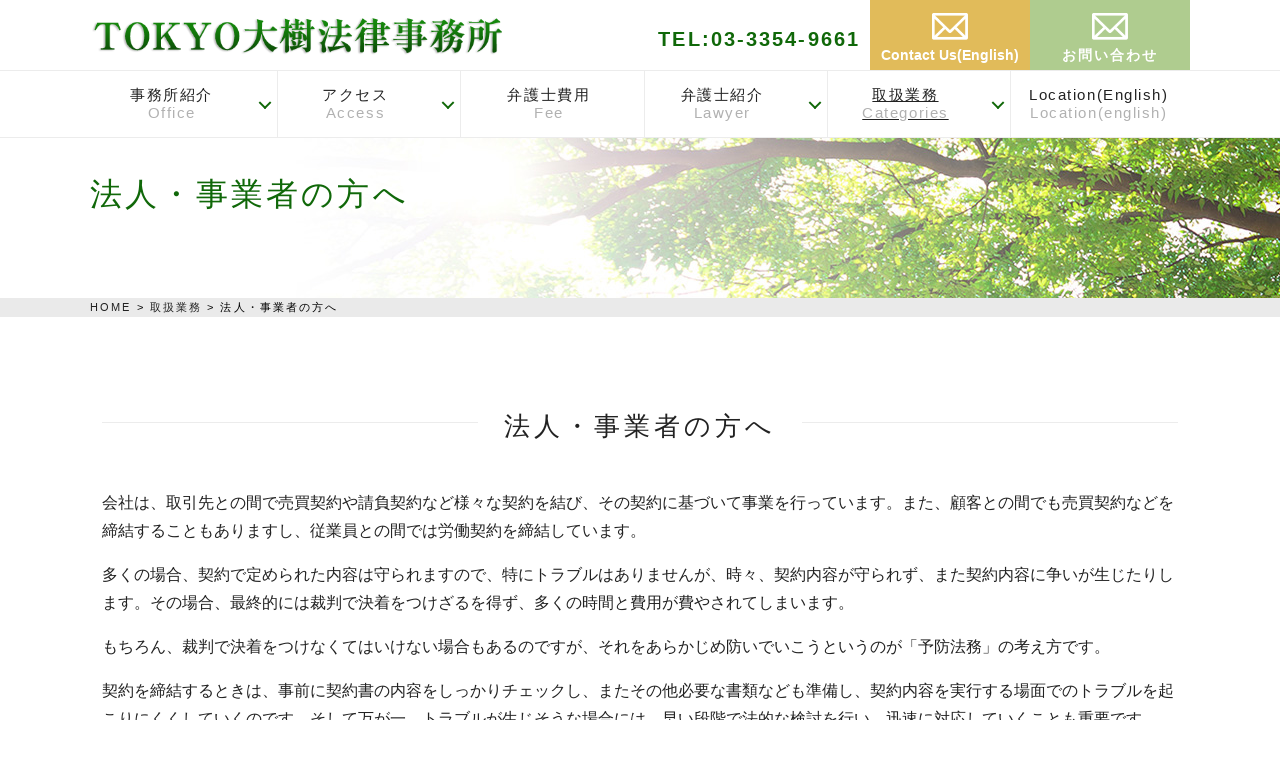

--- FILE ---
content_type: text/html; charset=UTF-8
request_url: https://tokyotaiju.com/categories/categories01/
body_size: 13210
content:





<!DOCTYPE html>

<html class="no-js" lang="ja"
	prefix="og: https://ogp.me/ns#" >

<head>
    <!-- Global site tag (gtag.js) - Google Analytics -->
    <script async src="https://www.googletagmanager.com/gtag/js?id=UA-162444054-1"></script>
    <script>
        window.dataLayer = window.dataLayer || [];

        function gtag() {
            dataLayer.push( arguments );
        }
        gtag( 'js', new Date() );

        gtag( 'config', 'UA-162444054-1' );
    </script>


    <meta charset="UTF-8">
    <meta name="viewport" content="width=device-width, initial-scale=1.0">

    <link rel="profile" href="https://gmpg.org/xfn/11">

    <title>法人・事業者の方へ | TOKYO大樹法律事務所ホームページ</title>

		<!-- All in One SEO 4.1.1.2 -->
		<meta name="description" content="TOKYO大樹法律事務所：新宿御苑前駅から徒歩6分|離婚、相続、民事一般から、労働、医療、外国人・国籍、LGBTQ、犯罪被害などの幅広い専門分野を扱っております。"/>
		<meta name="keywords" content="法律事務所,新宿,大樹,東京,東京大樹,tokyo大樹,弁護" />
		<link rel="canonical" href="https://tokyotaiju.com/categories/categories01/" />
		<meta property="og:site_name" content="TOKYO大樹法律事務所ホームページ |" />
		<meta property="og:type" content="article" />
		<meta property="og:title" content="法人・事業者の方へ | TOKYO大樹法律事務所ホームページ" />
		<meta property="og:description" content="TOKYO大樹法律事務所：新宿御苑前駅から徒歩6分|離婚、相続、民事一般から、労働、医療、外国人・国籍、LGBTQ、犯罪被害などの幅広い専門分野を扱っております。" />
		<meta property="og:url" content="https://tokyotaiju.com/categories/categories01/" />
		<meta property="og:image" content="https://tokyotaiju.com/wp/wp-content/uploads/2020/03/logo_normal.png" />
		<meta property="og:image:secure_url" content="https://tokyotaiju.com/wp/wp-content/uploads/2020/03/logo_normal.png" />
		<meta property="article:published_time" content="2020-03-02T08:13:08Z" />
		<meta property="article:modified_time" content="2020-03-26T08:28:21Z" />
		<meta name="twitter:card" content="summary" />
		<meta name="twitter:domain" content="tokyotaiju.com" />
		<meta name="twitter:title" content="法人・事業者の方へ | TOKYO大樹法律事務所ホームページ" />
		<meta name="twitter:description" content="TOKYO大樹法律事務所：新宿御苑前駅から徒歩6分|離婚、相続、民事一般から、労働、医療、外国人・国籍、LGBTQ、犯罪被害などの幅広い専門分野を扱っております。" />
		<meta name="twitter:image" content="https://tokyotaiju.com/wp/wp-content/uploads/2020/03/logo_normal.png" />
		<script type="application/ld+json" class="aioseo-schema">
			{"@context":"https:\/\/schema.org","@graph":[{"@type":"WebSite","@id":"https:\/\/tokyotaiju.com\/#website","url":"https:\/\/tokyotaiju.com\/","name":"TOKYO\u5927\u6a39\u6cd5\u5f8b\u4e8b\u52d9\u6240\u30db\u30fc\u30e0\u30da\u30fc\u30b8","publisher":{"@id":"https:\/\/tokyotaiju.com\/#organization"}},{"@type":"Organization","@id":"https:\/\/tokyotaiju.com\/#organization","name":"TOKYO\u5927\u6a39\u6cd5\u5f8b\u4e8b\u52d9\u6240\u30db\u30fc\u30e0\u30da\u30fc\u30b8","url":"https:\/\/tokyotaiju.com\/","logo":{"@type":"ImageObject","@id":"https:\/\/tokyotaiju.com\/#organizationLogo","url":"https:\/\/tokyotaiju.com\/wp\/wp-content\/uploads\/2020\/03\/logo_normal.png","width":"615","height":"65"},"image":{"@id":"https:\/\/tokyotaiju.com\/#organizationLogo"}},{"@type":"BreadcrumbList","@id":"https:\/\/tokyotaiju.com\/categories\/categories01\/#breadcrumblist","itemListElement":[{"@type":"ListItem","@id":"https:\/\/tokyotaiju.com\/#listItem","position":"1","item":{"@id":"https:\/\/tokyotaiju.com\/#item","name":"\u30db\u30fc\u30e0","url":"https:\/\/tokyotaiju.com\/"},"nextItem":"https:\/\/tokyotaiju.com\/categories\/#listItem"},{"@type":"ListItem","@id":"https:\/\/tokyotaiju.com\/categories\/#listItem","position":"2","item":{"@id":"https:\/\/tokyotaiju.com\/categories\/#item","name":"\u53d6\u6271\u696d\u52d9","description":"TOKYO\u5927\u6a39\u6cd5\u5f8b\u4e8b\u52d9\u6240\uff1a\u65b0\u5bbf\u5fa1\u82d1\u524d\u99c5\u304b\u3089\u5f92\u6b696\u5206|\u96e2\u5a5a\u3001\u76f8\u7d9a\u3001\u6c11\u4e8b\u4e00\u822c\u304b\u3089\u3001\u52b4\u50cd\u3001\u533b\u7642\u3001\u5916\u56fd\u4eba\u30fb\u56fd\u7c4d\u3001LGBTQ\u3001\u72af\u7f6a\u88ab\u5bb3\u306a\u3069\u306e\u5e45\u5e83\u3044\u5c02\u9580\u5206\u91ce\u3092\u6271\u3063\u3066\u304a\u308a\u307e\u3059\u3002","url":"https:\/\/tokyotaiju.com\/categories\/"},"nextItem":"https:\/\/tokyotaiju.com\/categories\/categories01\/#listItem","previousItem":"https:\/\/tokyotaiju.com\/#listItem"},{"@type":"ListItem","@id":"https:\/\/tokyotaiju.com\/categories\/categories01\/#listItem","position":"3","item":{"@id":"https:\/\/tokyotaiju.com\/categories\/categories01\/#item","name":"\u6cd5\u4eba\u30fb\u4e8b\u696d\u8005\u306e\u65b9\u3078","description":"TOKYO\u5927\u6a39\u6cd5\u5f8b\u4e8b\u52d9\u6240\uff1a\u65b0\u5bbf\u5fa1\u82d1\u524d\u99c5\u304b\u3089\u5f92\u6b696\u5206|\u96e2\u5a5a\u3001\u76f8\u7d9a\u3001\u6c11\u4e8b\u4e00\u822c\u304b\u3089\u3001\u52b4\u50cd\u3001\u533b\u7642\u3001\u5916\u56fd\u4eba\u30fb\u56fd\u7c4d\u3001LGBTQ\u3001\u72af\u7f6a\u88ab\u5bb3\u306a\u3069\u306e\u5e45\u5e83\u3044\u5c02\u9580\u5206\u91ce\u3092\u6271\u3063\u3066\u304a\u308a\u307e\u3059\u3002","url":"https:\/\/tokyotaiju.com\/categories\/categories01\/"},"previousItem":"https:\/\/tokyotaiju.com\/categories\/#listItem"}]},{"@type":"WebPage","@id":"https:\/\/tokyotaiju.com\/categories\/categories01\/#webpage","url":"https:\/\/tokyotaiju.com\/categories\/categories01\/","name":"\u6cd5\u4eba\u30fb\u4e8b\u696d\u8005\u306e\u65b9\u3078 | TOKYO\u5927\u6a39\u6cd5\u5f8b\u4e8b\u52d9\u6240\u30db\u30fc\u30e0\u30da\u30fc\u30b8","description":"TOKYO\u5927\u6a39\u6cd5\u5f8b\u4e8b\u52d9\u6240\uff1a\u65b0\u5bbf\u5fa1\u82d1\u524d\u99c5\u304b\u3089\u5f92\u6b696\u5206|\u96e2\u5a5a\u3001\u76f8\u7d9a\u3001\u6c11\u4e8b\u4e00\u822c\u304b\u3089\u3001\u52b4\u50cd\u3001\u533b\u7642\u3001\u5916\u56fd\u4eba\u30fb\u56fd\u7c4d\u3001LGBTQ\u3001\u72af\u7f6a\u88ab\u5bb3\u306a\u3069\u306e\u5e45\u5e83\u3044\u5c02\u9580\u5206\u91ce\u3092\u6271\u3063\u3066\u304a\u308a\u307e\u3059\u3002","inLanguage":"ja","isPartOf":{"@id":"https:\/\/tokyotaiju.com\/#website"},"breadcrumb":{"@id":"https:\/\/tokyotaiju.com\/categories\/categories01\/#breadcrumblist"},"datePublished":"2020-03-02T08:13:08+09:00","dateModified":"2020-03-26T08:28:21+09:00"}]}
		</script>
		<!-- All in One SEO -->

<link rel="alternate" type="application/rss+xml" title="TOKYO大樹法律事務所ホームページ &raquo; フィード" href="https://tokyotaiju.com/feed/" />
<link rel="alternate" type="application/rss+xml" title="TOKYO大樹法律事務所ホームページ &raquo; コメントフィード" href="https://tokyotaiju.com/comments/feed/" />
<link rel='stylesheet' id='wp-block-library-css' href='https://tokyotaiju.com/wp/wp-includes/css/dist/block-library/style.min.css?ver=5784d3ce24de1b72e183a89d3cfb5bc1' media='all' />
<link rel='stylesheet' id='classic-theme-styles-css' href='https://tokyotaiju.com/wp/wp-includes/css/classic-themes.min.css?ver=1' media='all' />
<style id='global-styles-inline-css'>
body{--wp--preset--color--black: #000000;--wp--preset--color--cyan-bluish-gray: #abb8c3;--wp--preset--color--white: #ffffff;--wp--preset--color--pale-pink: #f78da7;--wp--preset--color--vivid-red: #cf2e2e;--wp--preset--color--luminous-vivid-orange: #ff6900;--wp--preset--color--luminous-vivid-amber: #fcb900;--wp--preset--color--light-green-cyan: #7bdcb5;--wp--preset--color--vivid-green-cyan: #00d084;--wp--preset--color--pale-cyan-blue: #8ed1fc;--wp--preset--color--vivid-cyan-blue: #0693e3;--wp--preset--color--vivid-purple: #9b51e0;--wp--preset--color--accent: #e22658;--wp--preset--color--primary: #000000;--wp--preset--color--secondary: #6d6d6d;--wp--preset--color--subtle-background: #dbdbdb;--wp--preset--color--background: #ffffff;--wp--preset--gradient--vivid-cyan-blue-to-vivid-purple: linear-gradient(135deg,rgba(6,147,227,1) 0%,rgb(155,81,224) 100%);--wp--preset--gradient--light-green-cyan-to-vivid-green-cyan: linear-gradient(135deg,rgb(122,220,180) 0%,rgb(0,208,130) 100%);--wp--preset--gradient--luminous-vivid-amber-to-luminous-vivid-orange: linear-gradient(135deg,rgba(252,185,0,1) 0%,rgba(255,105,0,1) 100%);--wp--preset--gradient--luminous-vivid-orange-to-vivid-red: linear-gradient(135deg,rgba(255,105,0,1) 0%,rgb(207,46,46) 100%);--wp--preset--gradient--very-light-gray-to-cyan-bluish-gray: linear-gradient(135deg,rgb(238,238,238) 0%,rgb(169,184,195) 100%);--wp--preset--gradient--cool-to-warm-spectrum: linear-gradient(135deg,rgb(74,234,220) 0%,rgb(151,120,209) 20%,rgb(207,42,186) 40%,rgb(238,44,130) 60%,rgb(251,105,98) 80%,rgb(254,248,76) 100%);--wp--preset--gradient--blush-light-purple: linear-gradient(135deg,rgb(255,206,236) 0%,rgb(152,150,240) 100%);--wp--preset--gradient--blush-bordeaux: linear-gradient(135deg,rgb(254,205,165) 0%,rgb(254,45,45) 50%,rgb(107,0,62) 100%);--wp--preset--gradient--luminous-dusk: linear-gradient(135deg,rgb(255,203,112) 0%,rgb(199,81,192) 50%,rgb(65,88,208) 100%);--wp--preset--gradient--pale-ocean: linear-gradient(135deg,rgb(255,245,203) 0%,rgb(182,227,212) 50%,rgb(51,167,181) 100%);--wp--preset--gradient--electric-grass: linear-gradient(135deg,rgb(202,248,128) 0%,rgb(113,206,126) 100%);--wp--preset--gradient--midnight: linear-gradient(135deg,rgb(2,3,129) 0%,rgb(40,116,252) 100%);--wp--preset--duotone--dark-grayscale: url('#wp-duotone-dark-grayscale');--wp--preset--duotone--grayscale: url('#wp-duotone-grayscale');--wp--preset--duotone--purple-yellow: url('#wp-duotone-purple-yellow');--wp--preset--duotone--blue-red: url('#wp-duotone-blue-red');--wp--preset--duotone--midnight: url('#wp-duotone-midnight');--wp--preset--duotone--magenta-yellow: url('#wp-duotone-magenta-yellow');--wp--preset--duotone--purple-green: url('#wp-duotone-purple-green');--wp--preset--duotone--blue-orange: url('#wp-duotone-blue-orange');--wp--preset--font-size--small: 18px;--wp--preset--font-size--medium: 20px;--wp--preset--font-size--large: 26.25px;--wp--preset--font-size--x-large: 42px;--wp--preset--font-size--normal: 21px;--wp--preset--font-size--larger: 32px;--wp--preset--spacing--20: 0.44rem;--wp--preset--spacing--30: 0.67rem;--wp--preset--spacing--40: 1rem;--wp--preset--spacing--50: 1.5rem;--wp--preset--spacing--60: 2.25rem;--wp--preset--spacing--70: 3.38rem;--wp--preset--spacing--80: 5.06rem;}:where(.is-layout-flex){gap: 0.5em;}body .is-layout-flow > .alignleft{float: left;margin-inline-start: 0;margin-inline-end: 2em;}body .is-layout-flow > .alignright{float: right;margin-inline-start: 2em;margin-inline-end: 0;}body .is-layout-flow > .aligncenter{margin-left: auto !important;margin-right: auto !important;}body .is-layout-constrained > .alignleft{float: left;margin-inline-start: 0;margin-inline-end: 2em;}body .is-layout-constrained > .alignright{float: right;margin-inline-start: 2em;margin-inline-end: 0;}body .is-layout-constrained > .aligncenter{margin-left: auto !important;margin-right: auto !important;}body .is-layout-constrained > :where(:not(.alignleft):not(.alignright):not(.alignfull)){max-width: var(--wp--style--global--content-size);margin-left: auto !important;margin-right: auto !important;}body .is-layout-constrained > .alignwide{max-width: var(--wp--style--global--wide-size);}body .is-layout-flex{display: flex;}body .is-layout-flex{flex-wrap: wrap;align-items: center;}body .is-layout-flex > *{margin: 0;}:where(.wp-block-columns.is-layout-flex){gap: 2em;}.has-black-color{color: var(--wp--preset--color--black) !important;}.has-cyan-bluish-gray-color{color: var(--wp--preset--color--cyan-bluish-gray) !important;}.has-white-color{color: var(--wp--preset--color--white) !important;}.has-pale-pink-color{color: var(--wp--preset--color--pale-pink) !important;}.has-vivid-red-color{color: var(--wp--preset--color--vivid-red) !important;}.has-luminous-vivid-orange-color{color: var(--wp--preset--color--luminous-vivid-orange) !important;}.has-luminous-vivid-amber-color{color: var(--wp--preset--color--luminous-vivid-amber) !important;}.has-light-green-cyan-color{color: var(--wp--preset--color--light-green-cyan) !important;}.has-vivid-green-cyan-color{color: var(--wp--preset--color--vivid-green-cyan) !important;}.has-pale-cyan-blue-color{color: var(--wp--preset--color--pale-cyan-blue) !important;}.has-vivid-cyan-blue-color{color: var(--wp--preset--color--vivid-cyan-blue) !important;}.has-vivid-purple-color{color: var(--wp--preset--color--vivid-purple) !important;}.has-black-background-color{background-color: var(--wp--preset--color--black) !important;}.has-cyan-bluish-gray-background-color{background-color: var(--wp--preset--color--cyan-bluish-gray) !important;}.has-white-background-color{background-color: var(--wp--preset--color--white) !important;}.has-pale-pink-background-color{background-color: var(--wp--preset--color--pale-pink) !important;}.has-vivid-red-background-color{background-color: var(--wp--preset--color--vivid-red) !important;}.has-luminous-vivid-orange-background-color{background-color: var(--wp--preset--color--luminous-vivid-orange) !important;}.has-luminous-vivid-amber-background-color{background-color: var(--wp--preset--color--luminous-vivid-amber) !important;}.has-light-green-cyan-background-color{background-color: var(--wp--preset--color--light-green-cyan) !important;}.has-vivid-green-cyan-background-color{background-color: var(--wp--preset--color--vivid-green-cyan) !important;}.has-pale-cyan-blue-background-color{background-color: var(--wp--preset--color--pale-cyan-blue) !important;}.has-vivid-cyan-blue-background-color{background-color: var(--wp--preset--color--vivid-cyan-blue) !important;}.has-vivid-purple-background-color{background-color: var(--wp--preset--color--vivid-purple) !important;}.has-black-border-color{border-color: var(--wp--preset--color--black) !important;}.has-cyan-bluish-gray-border-color{border-color: var(--wp--preset--color--cyan-bluish-gray) !important;}.has-white-border-color{border-color: var(--wp--preset--color--white) !important;}.has-pale-pink-border-color{border-color: var(--wp--preset--color--pale-pink) !important;}.has-vivid-red-border-color{border-color: var(--wp--preset--color--vivid-red) !important;}.has-luminous-vivid-orange-border-color{border-color: var(--wp--preset--color--luminous-vivid-orange) !important;}.has-luminous-vivid-amber-border-color{border-color: var(--wp--preset--color--luminous-vivid-amber) !important;}.has-light-green-cyan-border-color{border-color: var(--wp--preset--color--light-green-cyan) !important;}.has-vivid-green-cyan-border-color{border-color: var(--wp--preset--color--vivid-green-cyan) !important;}.has-pale-cyan-blue-border-color{border-color: var(--wp--preset--color--pale-cyan-blue) !important;}.has-vivid-cyan-blue-border-color{border-color: var(--wp--preset--color--vivid-cyan-blue) !important;}.has-vivid-purple-border-color{border-color: var(--wp--preset--color--vivid-purple) !important;}.has-vivid-cyan-blue-to-vivid-purple-gradient-background{background: var(--wp--preset--gradient--vivid-cyan-blue-to-vivid-purple) !important;}.has-light-green-cyan-to-vivid-green-cyan-gradient-background{background: var(--wp--preset--gradient--light-green-cyan-to-vivid-green-cyan) !important;}.has-luminous-vivid-amber-to-luminous-vivid-orange-gradient-background{background: var(--wp--preset--gradient--luminous-vivid-amber-to-luminous-vivid-orange) !important;}.has-luminous-vivid-orange-to-vivid-red-gradient-background{background: var(--wp--preset--gradient--luminous-vivid-orange-to-vivid-red) !important;}.has-very-light-gray-to-cyan-bluish-gray-gradient-background{background: var(--wp--preset--gradient--very-light-gray-to-cyan-bluish-gray) !important;}.has-cool-to-warm-spectrum-gradient-background{background: var(--wp--preset--gradient--cool-to-warm-spectrum) !important;}.has-blush-light-purple-gradient-background{background: var(--wp--preset--gradient--blush-light-purple) !important;}.has-blush-bordeaux-gradient-background{background: var(--wp--preset--gradient--blush-bordeaux) !important;}.has-luminous-dusk-gradient-background{background: var(--wp--preset--gradient--luminous-dusk) !important;}.has-pale-ocean-gradient-background{background: var(--wp--preset--gradient--pale-ocean) !important;}.has-electric-grass-gradient-background{background: var(--wp--preset--gradient--electric-grass) !important;}.has-midnight-gradient-background{background: var(--wp--preset--gradient--midnight) !important;}.has-small-font-size{font-size: var(--wp--preset--font-size--small) !important;}.has-medium-font-size{font-size: var(--wp--preset--font-size--medium) !important;}.has-large-font-size{font-size: var(--wp--preset--font-size--large) !important;}.has-x-large-font-size{font-size: var(--wp--preset--font-size--x-large) !important;}
.wp-block-navigation a:where(:not(.wp-element-button)){color: inherit;}
:where(.wp-block-columns.is-layout-flex){gap: 2em;}
.wp-block-pullquote{font-size: 1.5em;line-height: 1.6;}
</style>
<link rel='stylesheet' id='parent-style-css' href='https://tokyotaiju.com/wp/wp-content/themes/twentytwenty/style.css?20240401&#038;ver=5784d3ce24de1b72e183a89d3cfb5bc1' media='all' />
<link rel='stylesheet' id='twentytwenty-print-style-css' href='https://tokyotaiju.com/wp/wp-content/themes/twentytwenty/print.css?20240401&#038;ver=5784d3ce24de1b72e183a89d3cfb5bc1' media='print' />
<link rel='stylesheet' id='print-style-css' href='https://tokyotaiju.com/wp/wp-content/themes/tokyotaiju-child/print.css?20240401&#038;ver=5784d3ce24de1b72e183a89d3cfb5bc1' media='print' />
<link rel='stylesheet' id='twentytwenty-style-css' href='https://tokyotaiju.com/wp/wp-content/themes/tokyotaiju-child/style.css?ver=5784d3ce24de1b72e183a89d3cfb5bc1' media='all' />
<style id='twentytwenty-style-inline-css'>
.color-accent,.color-accent-hover:hover,.color-accent-hover:focus,:root .has-accent-color,.has-drop-cap:not(:focus):first-letter,.wp-block-button.is-style-outline,a { color: #e22658; }blockquote,.border-color-accent,.border-color-accent-hover:hover,.border-color-accent-hover:focus { border-color: #e22658; }button:not(.toggle),.button,.faux-button,.wp-block-button__link,.wp-block-file .wp-block-file__button,input[type="button"],input[type="reset"],input[type="submit"],.bg-accent,.bg-accent-hover:hover,.bg-accent-hover:focus,:root .has-accent-background-color,.comment-reply-link { background-color: #e22658; }.fill-children-accent,.fill-children-accent * { fill: #e22658; }:root .has-background-color,button,.button,.faux-button,.wp-block-button__link,.wp-block-file__button,input[type="button"],input[type="reset"],input[type="submit"],.wp-block-button,.comment-reply-link,.has-background.has-primary-background-color:not(.has-text-color),.has-background.has-primary-background-color *:not(.has-text-color),.has-background.has-accent-background-color:not(.has-text-color),.has-background.has-accent-background-color *:not(.has-text-color) { color: #ffffff; }:root .has-background-background-color { background-color: #ffffff; }body,.entry-title a,:root .has-primary-color { color: #000000; }:root .has-primary-background-color { background-color: #000000; }cite,figcaption,.wp-caption-text,.post-meta,.entry-content .wp-block-archives li,.entry-content .wp-block-categories li,.entry-content .wp-block-latest-posts li,.wp-block-latest-comments__comment-date,.wp-block-latest-posts__post-date,.wp-block-embed figcaption,.wp-block-image figcaption,.wp-block-pullquote cite,.comment-metadata,.comment-respond .comment-notes,.comment-respond .logged-in-as,.pagination .dots,.entry-content hr:not(.has-background),hr.styled-separator,:root .has-secondary-color { color: #6d6d6d; }:root .has-secondary-background-color { background-color: #6d6d6d; }pre,fieldset,input,textarea,table,table *,hr { border-color: #dbdbdb; }caption,code,code,kbd,samp,.wp-block-table.is-style-stripes tbody tr:nth-child(odd),:root .has-subtle-background-background-color { background-color: #dbdbdb; }.wp-block-table.is-style-stripes { border-bottom-color: #dbdbdb; }.wp-block-latest-posts.is-grid li { border-top-color: #dbdbdb; }:root .has-subtle-background-color { color: #dbdbdb; }body:not(.overlay-header) .primary-menu > li > a,body:not(.overlay-header) .primary-menu > li > .icon,.modal-menu a,.footer-menu a, .footer-widgets a,#site-footer .wp-block-button.is-style-outline,.wp-block-pullquote:before,.singular:not(.overlay-header) .entry-header a,.archive-header a,.header-footer-group .color-accent,.header-footer-group .color-accent-hover:hover { color: #cd2653; }.social-icons a,#site-footer button:not(.toggle),#site-footer .button,#site-footer .faux-button,#site-footer .wp-block-button__link,#site-footer .wp-block-file__button,#site-footer input[type="button"],#site-footer input[type="reset"],#site-footer input[type="submit"] { background-color: #cd2653; }.header-footer-group,body:not(.overlay-header) #site-header .toggle,.menu-modal .toggle { color: #000000; }body:not(.overlay-header) .primary-menu ul { background-color: #000000; }body:not(.overlay-header) .primary-menu > li > ul:after { border-bottom-color: #000000; }body:not(.overlay-header) .primary-menu ul ul:after { border-left-color: #000000; }.site-description,body:not(.overlay-header) .toggle-inner .toggle-text,.widget .post-date,.widget .rss-date,.widget_archive li,.widget_categories li,.widget cite,.widget_pages li,.widget_meta li,.widget_nav_menu li,.powered-by-wordpress,.to-the-top,.singular .entry-header .post-meta,.singular:not(.overlay-header) .entry-header .post-meta a { color: #6d6d6d; }.header-footer-group pre,.header-footer-group fieldset,.header-footer-group input,.header-footer-group textarea,.header-footer-group table,.header-footer-group table *,.footer-nav-widgets-wrapper,#site-footer,.menu-modal nav *,.footer-widgets-outer-wrapper,.footer-top { border-color: #dcd7ca; }.header-footer-group table caption,body:not(.overlay-header) .header-inner .toggle-wrapper::before { background-color: #dcd7ca; }
body,input,textarea,button,.button,.faux-button,.wp-block-button__link,.wp-block-file__button,.has-drop-cap:not(:focus)::first-letter,.has-drop-cap:not(:focus)::first-letter,.entry-content .wp-block-archives,.entry-content .wp-block-categories,.entry-content .wp-block-cover-image,.entry-content .wp-block-latest-comments,.entry-content .wp-block-latest-posts,.entry-content .wp-block-pullquote,.entry-content .wp-block-quote.is-large,.entry-content .wp-block-quote.is-style-large,.entry-content .wp-block-archives *,.entry-content .wp-block-categories *,.entry-content .wp-block-latest-posts *,.entry-content .wp-block-latest-comments *,.entry-content p,.entry-content ol,.entry-content ul,.entry-content dl,.entry-content dt,.entry-content cite,.entry-content figcaption,.entry-content .wp-caption-text,.comment-content p,.comment-content ol,.comment-content ul,.comment-content dl,.comment-content dt,.comment-content cite,.comment-content figcaption,.comment-content .wp-caption-text,.widget_text p,.widget_text ol,.widget_text ul,.widget_text dl,.widget_text dt,.widget-content .rssSummary,.widget-content cite,.widget-content figcaption,.widget-content .wp-caption-text { font-family: sans-serif; }
</style>
<script id='image-watermark-no-right-click-js-before'>
var iwArgsNoRightClick = {"rightclick":"Y","draganddrop":"Y"};
</script>
<script src='https://tokyotaiju.com/wp/wp-content/plugins/image-watermark/js/no-right-click.js?ver=1.7.3' id='image-watermark-no-right-click-js'></script>
<script src='https://tokyotaiju.com/wp/wp-content/themes/twentytwenty/assets/js/index.js?ver=5784d3ce24de1b72e183a89d3cfb5bc1' id='twentytwenty-js-js' async></script>
<link rel="https://api.w.org/" href="https://tokyotaiju.com/wp-json/" /><link rel="alternate" type="application/json" href="https://tokyotaiju.com/wp-json/wp/v2/pages/191" /><link rel="EditURI" type="application/rsd+xml" title="RSD" href="https://tokyotaiju.com/wp/xmlrpc.php?rsd" />
<link rel="wlwmanifest" type="application/wlwmanifest+xml" href="https://tokyotaiju.com/wp/wp-includes/wlwmanifest.xml" />

<link rel='shortlink' href='https://tokyotaiju.com/?p=191' />
<link rel="alternate" type="application/json+oembed" href="https://tokyotaiju.com/wp-json/oembed/1.0/embed?url=https%3A%2F%2Ftokyotaiju.com%2Fcategories%2Fcategories01%2F" />
<link rel="alternate" type="text/xml+oembed" href="https://tokyotaiju.com/wp-json/oembed/1.0/embed?url=https%3A%2F%2Ftokyotaiju.com%2Fcategories%2Fcategories01%2F&#038;format=xml" />
	<script>document.documentElement.className = document.documentElement.className.replace( 'no-js', 'js' );</script>
	<style id="custom-background-css">
body.custom-background { background-color: #ffffff; }
</style>
	<link rel="icon" href="https://tokyotaiju.com/wp/wp-content/uploads/2021/06/cropped-icon-32x32.png" sizes="32x32" />
<link rel="icon" href="https://tokyotaiju.com/wp/wp-content/uploads/2021/06/cropped-icon-192x192.png" sizes="192x192" />
<link rel="apple-touch-icon" href="https://tokyotaiju.com/wp/wp-content/uploads/2021/06/cropped-icon-180x180.png" />
<meta name="msapplication-TileImage" content="https://tokyotaiju.com/wp/wp-content/uploads/2021/06/cropped-icon-270x270.png" />

</head>

<body class="page-template-default page page-id-191 page-child parent-pageid-43 custom-background wp-custom-logo singular missing-post-thumbnail has-no-pagination not-showing-comments show-avatars footer-top-visible reduced-spacing" oncontextmenu="return false;">

    <a class="skip-link screen-reader-text" href="#site-content">コンテンツへスキップ</a><svg xmlns="http://www.w3.org/2000/svg" viewBox="0 0 0 0" width="0" height="0" focusable="false" role="none" style="visibility: hidden; position: absolute; left: -9999px; overflow: hidden;" ><defs><filter id="wp-duotone-dark-grayscale"><feColorMatrix color-interpolation-filters="sRGB" type="matrix" values=" .299 .587 .114 0 0 .299 .587 .114 0 0 .299 .587 .114 0 0 .299 .587 .114 0 0 " /><feComponentTransfer color-interpolation-filters="sRGB" ><feFuncR type="table" tableValues="0 0.49803921568627" /><feFuncG type="table" tableValues="0 0.49803921568627" /><feFuncB type="table" tableValues="0 0.49803921568627" /><feFuncA type="table" tableValues="1 1" /></feComponentTransfer><feComposite in2="SourceGraphic" operator="in" /></filter></defs></svg><svg xmlns="http://www.w3.org/2000/svg" viewBox="0 0 0 0" width="0" height="0" focusable="false" role="none" style="visibility: hidden; position: absolute; left: -9999px; overflow: hidden;" ><defs><filter id="wp-duotone-grayscale"><feColorMatrix color-interpolation-filters="sRGB" type="matrix" values=" .299 .587 .114 0 0 .299 .587 .114 0 0 .299 .587 .114 0 0 .299 .587 .114 0 0 " /><feComponentTransfer color-interpolation-filters="sRGB" ><feFuncR type="table" tableValues="0 1" /><feFuncG type="table" tableValues="0 1" /><feFuncB type="table" tableValues="0 1" /><feFuncA type="table" tableValues="1 1" /></feComponentTransfer><feComposite in2="SourceGraphic" operator="in" /></filter></defs></svg><svg xmlns="http://www.w3.org/2000/svg" viewBox="0 0 0 0" width="0" height="0" focusable="false" role="none" style="visibility: hidden; position: absolute; left: -9999px; overflow: hidden;" ><defs><filter id="wp-duotone-purple-yellow"><feColorMatrix color-interpolation-filters="sRGB" type="matrix" values=" .299 .587 .114 0 0 .299 .587 .114 0 0 .299 .587 .114 0 0 .299 .587 .114 0 0 " /><feComponentTransfer color-interpolation-filters="sRGB" ><feFuncR type="table" tableValues="0.54901960784314 0.98823529411765" /><feFuncG type="table" tableValues="0 1" /><feFuncB type="table" tableValues="0.71764705882353 0.25490196078431" /><feFuncA type="table" tableValues="1 1" /></feComponentTransfer><feComposite in2="SourceGraphic" operator="in" /></filter></defs></svg><svg xmlns="http://www.w3.org/2000/svg" viewBox="0 0 0 0" width="0" height="0" focusable="false" role="none" style="visibility: hidden; position: absolute; left: -9999px; overflow: hidden;" ><defs><filter id="wp-duotone-blue-red"><feColorMatrix color-interpolation-filters="sRGB" type="matrix" values=" .299 .587 .114 0 0 .299 .587 .114 0 0 .299 .587 .114 0 0 .299 .587 .114 0 0 " /><feComponentTransfer color-interpolation-filters="sRGB" ><feFuncR type="table" tableValues="0 1" /><feFuncG type="table" tableValues="0 0.27843137254902" /><feFuncB type="table" tableValues="0.5921568627451 0.27843137254902" /><feFuncA type="table" tableValues="1 1" /></feComponentTransfer><feComposite in2="SourceGraphic" operator="in" /></filter></defs></svg><svg xmlns="http://www.w3.org/2000/svg" viewBox="0 0 0 0" width="0" height="0" focusable="false" role="none" style="visibility: hidden; position: absolute; left: -9999px; overflow: hidden;" ><defs><filter id="wp-duotone-midnight"><feColorMatrix color-interpolation-filters="sRGB" type="matrix" values=" .299 .587 .114 0 0 .299 .587 .114 0 0 .299 .587 .114 0 0 .299 .587 .114 0 0 " /><feComponentTransfer color-interpolation-filters="sRGB" ><feFuncR type="table" tableValues="0 0" /><feFuncG type="table" tableValues="0 0.64705882352941" /><feFuncB type="table" tableValues="0 1" /><feFuncA type="table" tableValues="1 1" /></feComponentTransfer><feComposite in2="SourceGraphic" operator="in" /></filter></defs></svg><svg xmlns="http://www.w3.org/2000/svg" viewBox="0 0 0 0" width="0" height="0" focusable="false" role="none" style="visibility: hidden; position: absolute; left: -9999px; overflow: hidden;" ><defs><filter id="wp-duotone-magenta-yellow"><feColorMatrix color-interpolation-filters="sRGB" type="matrix" values=" .299 .587 .114 0 0 .299 .587 .114 0 0 .299 .587 .114 0 0 .299 .587 .114 0 0 " /><feComponentTransfer color-interpolation-filters="sRGB" ><feFuncR type="table" tableValues="0.78039215686275 1" /><feFuncG type="table" tableValues="0 0.94901960784314" /><feFuncB type="table" tableValues="0.35294117647059 0.47058823529412" /><feFuncA type="table" tableValues="1 1" /></feComponentTransfer><feComposite in2="SourceGraphic" operator="in" /></filter></defs></svg><svg xmlns="http://www.w3.org/2000/svg" viewBox="0 0 0 0" width="0" height="0" focusable="false" role="none" style="visibility: hidden; position: absolute; left: -9999px; overflow: hidden;" ><defs><filter id="wp-duotone-purple-green"><feColorMatrix color-interpolation-filters="sRGB" type="matrix" values=" .299 .587 .114 0 0 .299 .587 .114 0 0 .299 .587 .114 0 0 .299 .587 .114 0 0 " /><feComponentTransfer color-interpolation-filters="sRGB" ><feFuncR type="table" tableValues="0.65098039215686 0.40392156862745" /><feFuncG type="table" tableValues="0 1" /><feFuncB type="table" tableValues="0.44705882352941 0.4" /><feFuncA type="table" tableValues="1 1" /></feComponentTransfer><feComposite in2="SourceGraphic" operator="in" /></filter></defs></svg><svg xmlns="http://www.w3.org/2000/svg" viewBox="0 0 0 0" width="0" height="0" focusable="false" role="none" style="visibility: hidden; position: absolute; left: -9999px; overflow: hidden;" ><defs><filter id="wp-duotone-blue-orange"><feColorMatrix color-interpolation-filters="sRGB" type="matrix" values=" .299 .587 .114 0 0 .299 .587 .114 0 0 .299 .587 .114 0 0 .299 .587 .114 0 0 " /><feComponentTransfer color-interpolation-filters="sRGB" ><feFuncR type="table" tableValues="0.098039215686275 1" /><feFuncG type="table" tableValues="0 0.66274509803922" /><feFuncB type="table" tableValues="0.84705882352941 0.41960784313725" /><feFuncA type="table" tableValues="1 1" /></feComponentTransfer><feComposite in2="SourceGraphic" operator="in" /></filter></defs></svg>
    <header id="site-header" class="header-footer-group" role="banner">

        <div class="header-inner section-inner">

            <div class="header-titles-wrapper">

                
                <div class="header-titles">

                    <div class="site-logo faux-heading"><a href="https://tokyotaiju.com/" class="custom-logo-link" rel="home"><img width="615" height="65" src="https://tokyotaiju.com/wp/wp-content/uploads/2020/03/logo_normal.png" class="custom-logo" alt="TOKYO大樹法律事務所ホームページ" decoding="async" srcset="https://tokyotaiju.com/wp/wp-content/uploads/2020/03/logo_normal.png 615w, https://tokyotaiju.com/wp/wp-content/uploads/2020/03/logo_normal-300x32.png 300w" sizes="(max-width: 615px) 100vw, 615px" /></a><span class="screen-reader-text">TOKYO大樹法律事務所ホームページ</span></div>
                </div>
                <!-- .header-titles -->

                <button class="toggle nav-toggle mobile-nav-toggle" data-toggle-target=".menu-modal" data-toggle-body-class="showing-menu-modal" aria-expanded="false" data-set-focus=".close-nav-toggle">
						<span class="toggle-inner">
							<span class="toggle-icon">
								<svg class="svg-icon" aria-hidden="true" role="img" focusable="false" xmlns="http://www.w3.org/2000/svg" width="26" height="7" viewBox="0 0 26 7"><path fill-rule="evenodd" d="M332.5,45 C330.567003,45 329,43.4329966 329,41.5 C329,39.5670034 330.567003,38 332.5,38 C334.432997,38 336,39.5670034 336,41.5 C336,43.4329966 334.432997,45 332.5,45 Z M342,45 C340.067003,45 338.5,43.4329966 338.5,41.5 C338.5,39.5670034 340.067003,38 342,38 C343.932997,38 345.5,39.5670034 345.5,41.5 C345.5,43.4329966 343.932997,45 342,45 Z M351.5,45 C349.567003,45 348,43.4329966 348,41.5 C348,39.5670034 349.567003,38 351.5,38 C353.432997,38 355,39.5670034 355,41.5 C355,43.4329966 353.432997,45 351.5,45 Z" transform="translate(-329 -38)" /></svg>							</span>
							<span class="toggle-text"><img src="https://tokyotaiju.com/wp/wp-content/themes/tokyotaiju-child/img/sp_menu.jpg" alt="MENU" /></span>
						</span>
					</button>
                <!-- .nav-toggle -->

                <div class="header-right">
                    <ul>
                        <li class="navi_tel">TEL:03-3354-9661</li>
                        <li class="navi_en"><a href="https://tokyotaiju.com/form-en">Contact Us(English)</a>
                        </li>
                        <li class="navi-ja"><a href="https://tokyotaiju.com/form">お問い合わせ</a>
                        </li>
                    </ul>

                </div>


            </div>
            <!-- .header-titles-wrapper -->

            <div id="navi" class="header-navigation-wrapper">

                
                <nav class="primary-menu-wrapper" aria-label="Horizontal" role="navigation">

                    <ul class="primary-menu reset-list-style">

                        <li id="menu-item-55" class="menu-item menu-item-type-post_type menu-item-object-page menu-item-has-children menu-item-55"><a href="https://tokyotaiju.com/office/">事務所紹介<span>Office</span></a><span class="icon"></span>
<ul class="sub-menu">
	<li id="menu-item-809" class="menu-item menu-item-type-post_type menu-item-object-page menu-item-809"><a href="https://tokyotaiju.com/topics/">トピックス一覧</a></li>
	<li id="menu-item-810" class="menu-item menu-item-type-post_type menu-item-object-page menu-item-810"><a href="https://tokyotaiju.com/notice/">お知らせ一覧</a></li>
</ul>
</li>
<li id="menu-item-56" class="menu-item menu-item-type-post_type menu-item-object-page menu-item-has-children menu-item-56"><a href="https://tokyotaiju.com/access/">アクセス<span>Access</span></a><span class="icon"></span>
<ul class="sub-menu">
	<li id="menu-item-861" class="menu-item menu-item-type-custom menu-item-object-custom menu-item-861"><a href="https://tokyotaiju.com/access/#office">事務所内の様子</a></li>
</ul>
</li>
<li id="menu-item-866" class="menu-item menu-item-type-post_type menu-item-object-page menu-item-866"><a href="https://tokyotaiju.com/hiyou/">弁護士費用<span>Fee</span></a></li>
<li id="menu-item-58" class="menu-item menu-item-type-post_type menu-item-object-page menu-item-has-children menu-item-58"><a href="https://tokyotaiju.com/lawyers/">弁護士紹介<span>Lawyer</span></a><span class="icon"></span>
<ul class="sub-menu">
	<li id="menu-item-773" class="menu-item menu-item-type-post_type menu-item-object-lawyer menu-item-773"><a href="https://tokyotaiju.com/lawyer/01/">木下泉</a></li>
	<li id="menu-item-421" class="menu-item menu-item-type-post_type menu-item-object-lawyer menu-item-421"><a href="https://tokyotaiju.com/lawyer/02/">近藤博徳</a></li>
	<li id="menu-item-420" class="menu-item menu-item-type-post_type menu-item-object-lawyer menu-item-420"><a href="https://tokyotaiju.com/lawyer/03/">村田智子</a></li>
	<li id="menu-item-418" class="menu-item menu-item-type-post_type menu-item-object-lawyer menu-item-418"><a href="https://tokyotaiju.com/lawyer/05/">安孫子理良 Lila Abiko</a></li>
	<li id="menu-item-415" class="menu-item menu-item-type-post_type menu-item-object-lawyer menu-item-415"><a href="https://tokyotaiju.com/lawyer/08/">佐々木学</a></li>
	<li id="menu-item-414" class="menu-item menu-item-type-post_type menu-item-object-lawyer menu-item-414"><a href="https://tokyotaiju.com/lawyer/09/">上杉崇子</a></li>
	<li id="menu-item-1161" class="menu-item menu-item-type-post_type menu-item-object-lawyer menu-item-1161"><a href="https://tokyotaiju.com/lawyer/11/">藤井啓輔</a></li>
	<li id="menu-item-1003" class="menu-item menu-item-type-post_type menu-item-object-lawyer menu-item-1003"><a href="https://tokyotaiju.com/lawyer/10/">佐藤真依子 Maiko Sato</a></li>
</ul>
</li>
<li id="menu-item-59" class="menu-item menu-item-type-post_type menu-item-object-page current-page-ancestor current-menu-ancestor current-menu-parent current-page-parent current_page_parent current_page_ancestor menu-item-has-children menu-item-59"><a href="https://tokyotaiju.com/categories/">取扱業務<span>Categories</span></a><span class="icon"></span>
<ul class="sub-menu">
	<li id="menu-item-403" class="menu-item menu-item-type-post_type menu-item-object-page menu-item-403"><a href="https://tokyotaiju.com/categories/categories03/">離婚・親子</a></li>
	<li id="menu-item-410" class="menu-item menu-item-type-post_type menu-item-object-page menu-item-410"><a href="https://tokyotaiju.com/categories/categories02/">相　続</a></li>
	<li id="menu-item-411" class="menu-item menu-item-type-post_type menu-item-object-page current-menu-item page_item page-item-191 current_page_item menu-item-411"><a href="https://tokyotaiju.com/categories/categories01/" aria-current="page">法人・事業者の方へ</a></li>
	<li id="menu-item-404" class="menu-item menu-item-type-post_type menu-item-object-page menu-item-404"><a href="https://tokyotaiju.com/categories/categories04/">交通事故</a></li>
	<li id="menu-item-407" class="menu-item menu-item-type-post_type menu-item-object-page menu-item-407"><a href="https://tokyotaiju.com/categories/categories07/">労　働</a></li>
	<li id="menu-item-409" class="menu-item menu-item-type-post_type menu-item-object-page menu-item-409"><a href="https://tokyotaiju.com/categories/categories05/">民事一般</a></li>
	<li id="menu-item-408" class="menu-item menu-item-type-post_type menu-item-object-page menu-item-408"><a href="https://tokyotaiju.com/categories/categories06/">債務整理</a></li>
	<li id="menu-item-406" class="menu-item menu-item-type-post_type menu-item-object-page menu-item-406"><a href="https://tokyotaiju.com/categories/categories08/">刑　事</a></li>
	<li id="menu-item-405" class="menu-item menu-item-type-post_type menu-item-object-page menu-item-405"><a href="https://tokyotaiju.com/categories/categories09/">その他の専門分野</a></li>
</ul>
</li>
<li id="menu-item-62" class="menu-item menu-item-type-post_type menu-item-object-page menu-item-62"><a href="https://tokyotaiju.com/location-english/">Location(English)<span>Location(english)</span></a></li>

                    </ul>

                </nav>
                <!-- .primary-menu-wrapper -->

                
            </div>
            <!-- .header-navigation-wrapper -->

        </div>
        <!-- .header-inner -->
        <div id="sp_header_navi" class="tab_visble">
            <ul>
                <li class="sp_con"><a href="https://tokyotaiju.com/form">お問い合わせ</a></li><li class="sp_con_en"><a href="https://tokyotaiju.com/form-en">Contact(En)</a></li><li class="sp_tel"><a href="tel:0333549661">TEL</a></li>
            </ul>
        </div>
        <!-- #sp_header_navi -->

            </header>
    <!-- #site-header -->

    
<div class="menu-modal cover-modal header-footer-group" data-modal-target-string=".menu-modal">

	<div class="menu-modal-inner modal-inner">

		<div class="menu-wrapper section-inner">

			<div class="menu-top">

				<button class="toggle close-nav-toggle fill-children-current-color" data-toggle-target=".menu-modal" data-toggle-body-class="showing-menu-modal" aria-expanded="false" data-set-focus=".menu-modal">
					<span class="toggle-text"><img src="https://tokyotaiju.com/wp/wp-content/themes/tokyotaiju-child/img/sp_menu_close.jpg" alt="MENUを閉じる" /></span>
					<svg class="svg-icon" aria-hidden="true" role="img" focusable="false" xmlns="http://www.w3.org/2000/svg" width="16" height="16" viewBox="0 0 16 16"><polygon fill="" fill-rule="evenodd" points="6.852 7.649 .399 1.195 1.445 .149 7.899 6.602 14.352 .149 15.399 1.195 8.945 7.649 15.399 14.102 14.352 15.149 7.899 8.695 1.445 15.149 .399 14.102" /></svg>				</button><!-- .nav-toggle -->

				
					<nav class="mobile-menu" aria-label="Mobile" role="navigation">
                        
                    <div style="width: 70%; margin: 1em auto"><img src="https://tokyotaiju.com/wp/wp-content/themes/tokyotaiju-child/img/logo_normal.png"></div>
						<ul class="modal-menu reset-list-style">

						<li class="menu-item menu-item-type-post_type menu-item-object-page menu-item-has-children menu-item-55"><div class="ancestor-wrapper"><a href="https://tokyotaiju.com/office/">事務所紹介<span>Office</span></a><button class="toggle sub-menu-toggle fill-children-current-color" data-toggle-target=".menu-modal .menu-item-55 > .sub-menu" data-toggle-type="slidetoggle" data-toggle-duration="250" aria-expanded="false"><span class="screen-reader-text">サブメニューを表示</span><svg class="svg-icon" aria-hidden="true" role="img" focusable="false" xmlns="http://www.w3.org/2000/svg" width="20" height="12" viewBox="0 0 20 12"><polygon fill="" fill-rule="evenodd" points="1319.899 365.778 1327.678 358 1329.799 360.121 1319.899 370.021 1310 360.121 1312.121 358" transform="translate(-1310 -358)" /></svg></button></div><!-- .ancestor-wrapper -->
<ul class="sub-menu">
	<li class="menu-item menu-item-type-post_type menu-item-object-page menu-item-809"><div class="ancestor-wrapper"><a href="https://tokyotaiju.com/topics/">トピックス一覧</a></div><!-- .ancestor-wrapper --></li>
	<li class="menu-item menu-item-type-post_type menu-item-object-page menu-item-810"><div class="ancestor-wrapper"><a href="https://tokyotaiju.com/notice/">お知らせ一覧</a></div><!-- .ancestor-wrapper --></li>
</ul>
</li>
<li class="menu-item menu-item-type-post_type menu-item-object-page menu-item-has-children menu-item-56"><div class="ancestor-wrapper"><a href="https://tokyotaiju.com/access/">アクセス<span>Access</span></a><button class="toggle sub-menu-toggle fill-children-current-color" data-toggle-target=".menu-modal .menu-item-56 > .sub-menu" data-toggle-type="slidetoggle" data-toggle-duration="250" aria-expanded="false"><span class="screen-reader-text">サブメニューを表示</span><svg class="svg-icon" aria-hidden="true" role="img" focusable="false" xmlns="http://www.w3.org/2000/svg" width="20" height="12" viewBox="0 0 20 12"><polygon fill="" fill-rule="evenodd" points="1319.899 365.778 1327.678 358 1329.799 360.121 1319.899 370.021 1310 360.121 1312.121 358" transform="translate(-1310 -358)" /></svg></button></div><!-- .ancestor-wrapper -->
<ul class="sub-menu">
	<li class="menu-item menu-item-type-custom menu-item-object-custom menu-item-861"><div class="ancestor-wrapper"><a href="https://tokyotaiju.com/access/#office">事務所内の様子</a></div><!-- .ancestor-wrapper --></li>
</ul>
</li>
<li class="menu-item menu-item-type-post_type menu-item-object-page menu-item-866"><div class="ancestor-wrapper"><a href="https://tokyotaiju.com/hiyou/">弁護士費用<span>Fee</span></a></div><!-- .ancestor-wrapper --></li>
<li class="menu-item menu-item-type-post_type menu-item-object-page menu-item-has-children menu-item-58"><div class="ancestor-wrapper"><a href="https://tokyotaiju.com/lawyers/">弁護士紹介<span>Lawyer</span></a><button class="toggle sub-menu-toggle fill-children-current-color" data-toggle-target=".menu-modal .menu-item-58 > .sub-menu" data-toggle-type="slidetoggle" data-toggle-duration="250" aria-expanded="false"><span class="screen-reader-text">サブメニューを表示</span><svg class="svg-icon" aria-hidden="true" role="img" focusable="false" xmlns="http://www.w3.org/2000/svg" width="20" height="12" viewBox="0 0 20 12"><polygon fill="" fill-rule="evenodd" points="1319.899 365.778 1327.678 358 1329.799 360.121 1319.899 370.021 1310 360.121 1312.121 358" transform="translate(-1310 -358)" /></svg></button></div><!-- .ancestor-wrapper -->
<ul class="sub-menu">
	<li class="menu-item menu-item-type-post_type menu-item-object-lawyer menu-item-773"><div class="ancestor-wrapper"><a href="https://tokyotaiju.com/lawyer/01/">木下泉</a></div><!-- .ancestor-wrapper --></li>
	<li class="menu-item menu-item-type-post_type menu-item-object-lawyer menu-item-421"><div class="ancestor-wrapper"><a href="https://tokyotaiju.com/lawyer/02/">近藤博徳</a></div><!-- .ancestor-wrapper --></li>
	<li class="menu-item menu-item-type-post_type menu-item-object-lawyer menu-item-420"><div class="ancestor-wrapper"><a href="https://tokyotaiju.com/lawyer/03/">村田智子</a></div><!-- .ancestor-wrapper --></li>
	<li class="menu-item menu-item-type-post_type menu-item-object-lawyer menu-item-418"><div class="ancestor-wrapper"><a href="https://tokyotaiju.com/lawyer/05/">安孫子理良 Lila Abiko</a></div><!-- .ancestor-wrapper --></li>
	<li class="menu-item menu-item-type-post_type menu-item-object-lawyer menu-item-415"><div class="ancestor-wrapper"><a href="https://tokyotaiju.com/lawyer/08/">佐々木学</a></div><!-- .ancestor-wrapper --></li>
	<li class="menu-item menu-item-type-post_type menu-item-object-lawyer menu-item-414"><div class="ancestor-wrapper"><a href="https://tokyotaiju.com/lawyer/09/">上杉崇子</a></div><!-- .ancestor-wrapper --></li>
	<li class="menu-item menu-item-type-post_type menu-item-object-lawyer menu-item-1161"><div class="ancestor-wrapper"><a href="https://tokyotaiju.com/lawyer/11/">藤井啓輔</a></div><!-- .ancestor-wrapper --></li>
	<li class="menu-item menu-item-type-post_type menu-item-object-lawyer menu-item-1003"><div class="ancestor-wrapper"><a href="https://tokyotaiju.com/lawyer/10/">佐藤真依子 Maiko Sato</a></div><!-- .ancestor-wrapper --></li>
</ul>
</li>
<li class="menu-item menu-item-type-post_type menu-item-object-page current-page-ancestor current-menu-ancestor current-menu-parent current-page-parent current_page_parent current_page_ancestor menu-item-has-children menu-item-59"><div class="ancestor-wrapper"><a href="https://tokyotaiju.com/categories/">取扱業務<span>Categories</span></a><button class="toggle sub-menu-toggle fill-children-current-color" data-toggle-target=".menu-modal .menu-item-59 > .sub-menu" data-toggle-type="slidetoggle" data-toggle-duration="250" aria-expanded="false"><span class="screen-reader-text">サブメニューを表示</span><svg class="svg-icon" aria-hidden="true" role="img" focusable="false" xmlns="http://www.w3.org/2000/svg" width="20" height="12" viewBox="0 0 20 12"><polygon fill="" fill-rule="evenodd" points="1319.899 365.778 1327.678 358 1329.799 360.121 1319.899 370.021 1310 360.121 1312.121 358" transform="translate(-1310 -358)" /></svg></button></div><!-- .ancestor-wrapper -->
<ul class="sub-menu">
	<li class="menu-item menu-item-type-post_type menu-item-object-page menu-item-403"><div class="ancestor-wrapper"><a href="https://tokyotaiju.com/categories/categories03/">離婚・親子</a></div><!-- .ancestor-wrapper --></li>
	<li class="menu-item menu-item-type-post_type menu-item-object-page menu-item-410"><div class="ancestor-wrapper"><a href="https://tokyotaiju.com/categories/categories02/">相　続</a></div><!-- .ancestor-wrapper --></li>
	<li class="menu-item menu-item-type-post_type menu-item-object-page current-menu-item page_item page-item-191 current_page_item menu-item-411"><div class="ancestor-wrapper"><a href="https://tokyotaiju.com/categories/categories01/" aria-current="page">法人・事業者の方へ</a></div><!-- .ancestor-wrapper --></li>
	<li class="menu-item menu-item-type-post_type menu-item-object-page menu-item-404"><div class="ancestor-wrapper"><a href="https://tokyotaiju.com/categories/categories04/">交通事故</a></div><!-- .ancestor-wrapper --></li>
	<li class="menu-item menu-item-type-post_type menu-item-object-page menu-item-407"><div class="ancestor-wrapper"><a href="https://tokyotaiju.com/categories/categories07/">労　働</a></div><!-- .ancestor-wrapper --></li>
	<li class="menu-item menu-item-type-post_type menu-item-object-page menu-item-409"><div class="ancestor-wrapper"><a href="https://tokyotaiju.com/categories/categories05/">民事一般</a></div><!-- .ancestor-wrapper --></li>
	<li class="menu-item menu-item-type-post_type menu-item-object-page menu-item-408"><div class="ancestor-wrapper"><a href="https://tokyotaiju.com/categories/categories06/">債務整理</a></div><!-- .ancestor-wrapper --></li>
	<li class="menu-item menu-item-type-post_type menu-item-object-page menu-item-406"><div class="ancestor-wrapper"><a href="https://tokyotaiju.com/categories/categories08/">刑　事</a></div><!-- .ancestor-wrapper --></li>
	<li class="menu-item menu-item-type-post_type menu-item-object-page menu-item-405"><div class="ancestor-wrapper"><a href="https://tokyotaiju.com/categories/categories09/">その他の専門分野</a></div><!-- .ancestor-wrapper --></li>
</ul>
</li>
<li class="menu-item menu-item-type-post_type menu-item-object-page menu-item-62"><div class="ancestor-wrapper"><a href="https://tokyotaiju.com/location-english/">Location(English)<span>Location(english)</span></a></div><!-- .ancestor-wrapper --></li>

						</ul>

					</nav>

					
			</div><!-- .menu-top -->

			<div class="menu-bottom">

				
			</div><!-- .menu-bottom -->

		</div><!-- .menu-wrapper -->

	</div><!-- .menu-modal-inner -->

</div><!-- .menu-modal -->

<main id="site-content" role="main">

	
<article class="post-191 page type-page status-publish hentry" id="post-191">

	
<header class="entry-header has-text-align-center header-footer-group">

	<div class="entry-header-inner section-inner medium">

		<h1 class="entry-title">法人・事業者の方へ</h1>
	</div><!-- .entry-header-inner -->

</header><!-- .entry-header -->
    
<div class="pankuzu">
    <div class="breadcrumbs" typeof="BreadcrumbList" vocab="http://schema.org/">
      <!-- Breadcrumb NavXT 6.6.0 -->
<span property="itemListElement" typeof="ListItem"><a property="item" typeof="WebPage" title="HOME" href="https://tokyotaiju.com" class="home" ><span property="name">HOME</span></a><meta property="position" content="1"></span> &gt; <span property="itemListElement" typeof="ListItem"><a property="item" typeof="WebPage" title="Go to 取扱業務." href="https://tokyotaiju.com/categories/" class="post post-page" ><span property="name">取扱業務</span></a><meta property="position" content="2"></span> &gt; <span class="post post-page current-item">法人・事業者の方へ</span>    </div>
</div>
    
    
	<div class="post-inner thin ">

		<div id="entry-body" class="entry-content">

			<section class="inner">
<h2 class="center-line"><span>法人・事業者の方へ</span></h2>
<p>会社は、取引先との間で売買契約や請負契約など様々な契約を結び、その契約に基づいて事業を行っています。また、顧客との間でも売買契約などを締結することもありますし、従業員との間では労働契約を締結しています。</p>
<p>多くの場合、契約で定められた内容は守られますので、特にトラブルはありませんが、時々、契約内容が守られず、また契約内容に争いが生じたりします。その場合、最終的には裁判で決着をつけざるを得ず、多くの時間と費用が費やされてしまいます。</p>
<p>もちろん、裁判で決着をつけなくてはいけない場合もあるのですが、それをあらかじめ防いでいこうというのが「予防法務」の考え方です。</p>
<p>契約を締結するときは、事前に契約書の内容をしっかりチェックし、またその他必要な書類なども準備し、契約内容を実行する場面でのトラブルを起こりにくくしていくのです。そして万が一、トラブルが生じそうな場合には、早い段階で法的な検討を行い、迅速に対応していくことも重要です。</p>
<p>従来の弁護士の仕事は、とかくトラブルが生じた後の対応が多かったといえますが、法人・事業者の方には、トラブルを事前に防止する「予防法務」の観点から、弁護士に相談、依頼されることをお勧めします。</p>
</section>

<section class="inner">

<ul class="flex-item page_btn">
<li class="btn_page"><a href="#01">顧問をご検討の方</a></li>
</ul>

<h3 class="grid_ttl"><span>契約書の作成・チェック</span></h3>
<p>法人・事業者の業務においては、契約書の締結は必須といえます。契約トラブルで裁判になった場合、必ずと言っていいほど契約内容の確認から入ります。業界によっては、契約書を締結しない慣行も見受けられますが、その場合でも、最低限、注文書、発注書、伝票などを整備しておくことは重要ですし、契約にあたってのメールのやりとりも参考になります。</p>
<p>また、「下請代金支払遅延等防止法」（下請法）や「個人情報保護法」などに適合する、法的に整備された契約書を作成することは、その企業の信頼を高めることにも繋がります。</p>
<p>弁護士は、具体的には、売買契約、請負契約、業務委託契約、ライセンス契約、秘密保持契約など各種契約書の作成・助言をします。また、取引先などから提示された契約書などに注意すべき点がないかチェックします。</p>
</section>

<section class="inner">
<h3 class="grid_ttl"><span>債権回収</span></h3>
<p>商品を納品し、仕事を完成しても、取引先から売買代金や請負代金を支払ってもらえない場合もあります。会社からの督促で支払ってもらえれば問題ありませんが、そうでない場合は弁護士にご相談ください。</p>
<p>具体的には、弁護士が受任した場合、内容証明郵便による催促や交渉を行うのが一般的ですが、必要に応じて、財産の仮差押えなどを含めた裁判手続を実行することもあります。</p>
</section>


<section class="inner">
<h3 class="grid_ttl"><span>労務管理</span></h3>
<p>昨今、残業代の未払い、欠勤・退職をめぐるトラブル、いわゆるセクハラ・パワハラ問題、従業員の不祥事などが大きな問題となっています。法人・事業者にとっても、質の高い労務管理が求められています。</p>
<p>ＴＯＫＹＯ大樹法律事務所では、使用者側・労働者側双方の経験から、労務管理全般について助言し、適切に対応します。また、労働基準監督署の調査・勧告についても助言・対応します。</p>
</section>

<section class="inner">
<h3 class="grid_ttl"><span>事業経営・事業承継に関するご相談</span></h3>
<p>法人・事業者の方は、現在行っている事業についてお悩みは多いと思います。そして、これから新規事業を行おうという場合は、なおのことでしょう。</p>
<p>ＴＯＫＹＯ大樹法律事務所では、現在行っている事業のみならず、これからの新規事業についても、法的な観点からの助言を行います。協力関係にある公認会計士・税理士、司法書士・行政書士・社会保険労務士などもいますので、状況に応じた多角的な助言も可能です。</p>
<p>また、債務がかさみ事業継続が厳しい場合でも、事業再生を含めた解決方法をご提案しますし、ご年齢などを理由に事業からの引退を考えておられる場合には、親族、従業員や第三者に円滑に事業が承継されるようサポートします。</p>
</section>


<section id="01" class="inner">
<h2 class="center-line"><span>顧問契約</span></h2>
<p class="bg_gr">法人・事業者の方で、継続的に法律相談をご希望される場合、特定の弁護士との顧問契約をお勧めします。<br>顧問契約を締結しますと、面談による法律相談や契約書などのチェックは無料となりますし、通常行わない電話やメールでの相談にも迅速に対応します。<br>何よりも継続的に相談・依頼できる「安心感」が違うとのご意見をいただきます。<br>顧問料は月額５万円以上が基本となります。</p>
</section>




		</div><!-- .entry-content -->

	</div><!-- .post-inner -->

	<div class="section-inner">
		
	</div><!-- .section-inner -->

	
</article><!-- .post -->

</main><!-- #site-content -->


	<div class="footer-nav-widgets-wrapper header-footer-group">

		<div class="footer-inner section-inner">

			
			
				<aside class="footer-widgets-outer-wrapper" role="complementary">

					<div class="footer-widgets-wrapper">

						
							<div class="footer-widgets column-one grid-item">
								<div class="widget widget_media_image"><div class="widget-content"><img width="300" height="28" src="https://tokyotaiju.com/wp/wp-content/uploads/2020/02/logo_black-300x28.png" class="image wp-image-63  attachment-medium size-medium" alt="" decoding="async" loading="lazy" style="max-width: 100%; height: auto;" srcset="https://tokyotaiju.com/wp/wp-content/uploads/2020/02/logo_black-300x28.png 300w, https://tokyotaiju.com/wp/wp-content/uploads/2020/02/logo_black.png 615w" sizes="(max-width: 300px) 100vw, 300px" /></div></div><div class="widget widget_text"><div class="widget-content">			<div class="textwidget"><p>〒160-0022<br />
東京都新宿区新宿1丁目26番1号<br />
長田屋ビル5階<br />
TEL：<a href="tel:0333549661">03-3354-9661</a>(代表)</p>
</div>
		</div></div>							</div>

						
						
							<div class="footer-widgets column-two grid-item">
								<div class="widget widget_media_image"><div class="widget-content"><a href="https://tokyotaiju.com/access/#map"><img width="300" height="168" src="https://tokyotaiju.com/wp/wp-content/uploads/2024/03/img_map-300x168.jpg" class="image wp-image-1131  attachment-medium size-medium" alt="" decoding="async" loading="lazy" style="max-width: 100%; height: auto;" srcset="https://tokyotaiju.com/wp/wp-content/uploads/2024/03/img_map-300x168.jpg 300w, https://tokyotaiju.com/wp/wp-content/uploads/2024/03/img_map.jpg 485w" sizes="(max-width: 300px) 100vw, 300px" /></a></div></div><div class="widget widget_text"><div class="widget-content">			<div class="textwidget"><table style="font-size:13px;">
<tr>
<td>最寄り駅</td>
<td>地下鉄丸の内線　「新宿御苑前」2番出口<br /> (大木戸門方面)徒歩6分</td>
</tr>
<tr>
<td>定休日</td>
<td>土曜・日曜・祝日 </td>
</tr>
<tr>
<td>営業時間</td>
<td>平日 9:30～17:30<br />*弁護士との面談時間については事前にご連絡頂ければ柔軟に対応致します。</td>
</tr>
</table>
</div>
		</div></div>							</div>

						
					</div><!-- .footer-widgets-wrapper -->

				</aside><!-- .footer-widgets-outer-wrapper -->

			
		</div><!-- .footer-inner -->

	</div><!-- .footer-nav-widgets-wrapper -->


			<footer id="site-footer" role="contentinfo" class="header-footer-group">

				<div class="section-inner">
                    <ul class="footer_navi">
                    <li><a href="https://tokyotaiju.com/">HOME</a></li>
                        <li><a href="https://tokyotaiju.com/office">事務所紹介</a></li>
                        <li><a href="https://tokyotaiju.com/access">アクセス</a></li>
                        <li><a href="https://tokyotaiju.com/hiyou">弁護士費用</a></li>
                        <li><a href="https://tokyotaiju.com/lawyers">弁護士紹介</a></li>
                        <li><a href="https://tokyotaiju.com/categories">取扱業務</a></li>
                        <li><a href="https://tokyotaiju.com/location-english">Location(English)</a></li>
                        <li><a href="https://tokyotaiju.com/form">お問い合わせ</a></li>
                        <li><a href="https://tokyotaiju.com/form-en">Contact Us(English)</a></li>  
                        <li><a href="https://tokyotaiju.com/topics">Topics一覧</a></li>
                        <li><a href="https://tokyotaiju.com/notice">お知らせ一覧</a></li>
                        <li><a href="https://tokyotaiju.com/privacy-policy">個人情報保護方針</a></li>
                        <li><a href="https://tokyotaiju.com/privacy-policy-en">Privacy Policy</a></li>
                    </ul>

					<div class="footer-credits">

						<p class="footer-copyright">&copy;
							2026年							<a href="https://tokyotaiju.com/">TOKYO大樹法律事務所ホームページ</a>
						</p><!-- .footer-copyright -->


					</div><!-- .footer-credits -->
                    
                    <!-- .to-the-top -->
<link rel="stylesheet" href="https://use.fontawesome.com/releases/v5.6.4/css/all.css">                    
<script src="https://ajax.googleapis.com/ajax/libs/jquery/3.3.1/jquery.min.js"></script>  
    
<script>
jQuery(function() {
    var pagetop = $('#page_top');   
    pagetop.hide();
    $(window).scroll(function () {
        if ($(this).scrollTop() > 100) {  //100pxスクロールしたら表示
            pagetop.fadeIn();
        } else {
            pagetop.fadeOut();
        }
    });
    pagetop.click(function () {
        $('body,html').animate({
            scrollTop: 0
        }, 500); //0.5秒かけてトップへ移動
        return false;
    });
});
</script>
<div id="page_top"><a href="#"></a></div>
					<!-- .to-the-top -->
                    
                    
                    

				</div><!-- .section-inner -->

			</footer><!-- #site-footer -->

			<script>
	/(trident|msie)/i.test(navigator.userAgent)&&document.getElementById&&window.addEventListener&&window.addEventListener("hashchange",function(){var t,e=location.hash.substring(1);/^[A-z0-9_-]+$/.test(e)&&(t=document.getElementById(e))&&(/^(?:a|select|input|button|textarea)$/i.test(t.tagName)||(t.tabIndex=-1),t.focus())},!1);
	</script>
	
	</body>
</html>


--- FILE ---
content_type: text/css
request_url: https://tokyotaiju.com/wp/wp-content/themes/tokyotaiju-child/style.css?ver=5784d3ce24de1b72e183a89d3cfb5bc1
body_size: 8415
content:
/*
 Theme Name:  tokyotaiju-child
 Template:    twentytwenty
*/
/*================================================
 *  CSSリセット
 ================================================*/
html, body, div, span, object, iframe, h1, h2, h3, h4, h5, h6, p, blockquote, pre, abbr, address, cite, code, del, dfn, em, img, ins, kbd, q, samp, small, strong, sub, sup, var, b, i, dl, dt, dd, ol, ul, li, fieldset, form, label, legend, table, caption, tbody, tfoot, thead, tr, th, td, article, aside, canvas, details, figcaption, figure, footer, header, hgroup, main, menu, nav, section, summary, time, mark, audio, video {
    margin: 0;
    padding: 0;
    border: 0;
    outline: 0;
    vertical-align: baseline;
    background: transparent;
    font-weight: normal;
}
body {
    line-height: 1
}
article, aside, details, figcaption, figure, footer, header, hgroup, menu, nav, section {
    display: block
}
ul {
    list-style: none
}
blockquote, q {
    quotes: none
}
blockquote:before, blockquote:after, q:before, q:after {
    content: none
}
a {
    margin: 0;
    padding: 0;
    vertical-align: baseline;
    background: transparent
}
del {
    text-decoration: line-through
}
abbr[title], dfn[title] {
    border-bottom: 1px dotted;
    cursor: help
}
table {
    border-collapse: collapse;
    border-spacing: 0
}
hr {
    display: block;
    height: 1px;
    border: 0;
    border-top: 1px solid #ccc;
    margin: 1em 0;
    padding: 0
}
input, select {
    vertical-align: middle
}
body, input, textarea, button, .button, .faux-button, .wp-block-button__link, .wp-block-file__button, .has-drop-cap:not(:focus)::first-letter, .has-drop-cap:not(:focus)::first-letter, .entry-content .wp-block-archives, .entry-content .wp-block-categories, .entry-content .wp-block-cover-image, .entry-content .wp-block-latest-comments, .entry-content .wp-block-latest-posts, .entry-content .wp-block-pullquote, .entry-content .wp-block-quote.is-large, .entry-content .wp-block-quote.is-style-large, .entry-content .wp-block-archives *, .entry-content .wp-block-categories *, .entry-content .wp-block-latest-posts *, .entry-content .wp-block-latest-comments *, .entry-content p, .entry-content ol, .entry-content ul, .entry-content dl, .entry-content dt, .entry-content cite, .entry-content figcaption, .entry-content .wp-caption-text, .comment-content p, .comment-content ol, .comment-content ul, .comment-content dl, .comment-content dt, .comment-content cite, .comment-content figcaption, .comment-content .wp-caption-text, .widget_text p, .widget_text ol, .widget_text ul, .widget_text dl, .widget_text dt, .widget-content .rssSummary, .widget-content cite, .widget-content figcaption, .widget-content .wp-caption-text {
    font-family: "Hiragino Sans W3", "Hiragino Kaku Gothic ProN", "ヒラギノ角ゴ ProN W3", "メイリオ", Meiryo, "ＭＳ Ｐゴシック", "MS PGothic", sans-serif !important;
    line-height: 1.75;
}
.footer-menu a, .footer-widgets a, #site-footer .wp-block-button.is-style-outline, .wp-block-pullquote::before, .singular:not(.overlay-header) .entry-header a, .archive-header a, .header-footer-group .color-accent, .header-footer-group .color-accent-hover:hover {
    color: #106809 !important;
}
/*================================================
 *  一般・共通設定
 ================================================*/
*, *:before, *:after {
    -webkit-box-sizing: border-box;
    -moz-box-sizing: border-box;
    -o-box-sizing: border-box;
    -ms-box-sizing: border-box;
    box-sizing: border-box;
}
body {
    font-size: 14px !important;
    font-family: "Hiragino Sans W3", "Hiragino Kaku Gothic ProN", "ヒラギノ角ゴ ProN W3", "メイリオ", Meiryo, "ＭＳ Ｐゴシック", "MS PGothic", sans-serif !important;
    font-style: normal;
    font-weight: normal;
    line-height: 1.75;
    background: #FFF;
    letter-spacing: 0.15em;
    color: #222222;
    -webkit-text-size-adjust: 100%;
}
.widget_text p, .widget_text ol, .widget_text ul, .widget_text dl, .widget_text dt, .widget-content .rssSummary {
    font-family: "iragino Sans W3", "Hiragino Kaku Gothic ProN", "ヒラギノ角ゴ ProN W3", "メイリオ", Meiryo, "ＭＳ Ｐゴシック", "MS PGothic", sans-serif !important;
}
.container, .w_100 {
    position: relative;
    width: 100%;
    margin: 0 auto 60px;
}
.inner {
    position: relative;
    width: 1100px !important;
    margin: 0 auto 60px;
    padding: 0 12px;
}
.section-inner {
    width: 100%;
    max-width: 100%;
}
header {
    width: 100%;
    background: #ffffff;
    margin: 0 auto;
    padding: 0;
}
.entry-footer {
    background-color: #ffffff;
}
footer {
    box-sizing: border-box;
    width: 100%;
    margin: 0 auto;
}
.color-accent, .color-accent-hover:focus, :root .has-accent-color, .has-drop-cap:not(:focus)::first-letter, .wp-block-button.is-style-outline, a {
    color: #10680;
    text-decoration: none;
}
a, #entry-body a {
    color: #106809;
}
a:hover, .color-accent-hover:hover {
    color: #e8b631;
    text-decoration: none;
    opacity: 0.7
}
a:hover img {
    opacity: 0.8;
    filter: alpha(opacity=70);
    -ms-filter: "alpha( opacity=70 )";
}
.entry-content h1, .entry-content h2 {
    margin: 0 0 3rem !important;
}
h2 {
    margin-bottom: 0.5em;
    padding: 10px 0;
    font-size: 50px;
    color: #106809;
}
h3 {
    margin-bottom: 0.25em;
    padding: 2px 5px;
    font-size: 20px;
    text-align: center;
    line-height: 200%;
    font-weight: bold;
}
h4 {
    margin: 0.5em 0;
    font-size: 14px;
    color: #106809;
}
h5 {
    position: relative;
    margin-bottom: 0.25em;
    padding-left: 10px;
    color: #106809;
    font-size: 14px;
    font-weight: bold;
}
h5:before {
    content: "";
    margin-top: -7px;
    position: absolute;
    top: 50%;
    left: 0;
    width: 5px;
    height: 14px;
    background: #8c0e0e;
}
h6 {
    margin-bottom: 0.25em;
    color: #106809;
    font-size: 14px;
    font-weight: bold;
}
p {
    margin: 0 0 1em 0;
    font-size: 16px;
    color: #222222;
    line-height: 1.8;
}
img {
    vertical-align: bottom;
}
em {
    font-weight: bold;
}
strong {
    font-weight: bold;
    color: #106809;
    font-size: 120%;
}
pre {
    margin: 1em 0;
    padding: 1em;
}
blockquote {
    margin-bottom: 1em;
    padding: 1em;
    border: 1px dotted #ddd;
    border-left: 5px solid #ddd;
}
ul, ol, dl {
    margin: 0 0 1em 0;
}
ul li {
    list-style: none;
}
ol li {
    list-style: decimal;
}
li {
    margin-left: 0em;
}
dt {
    margin-bottom: 0.5em;
}
dd {
    margin-bottom: 0.5em;
}
table {
    width: 100%;
    border-collapse: collapse;
    font-size: 16px;
    margin-bottom: 30px;
}
th {
    padding: 10px;
    text-align: left;
    vertical-align: middle;
    border: 1px solid #ddd;
    background: #eee;
    word-wrap: break-word;
    overflow-wrap: break-word;
    width: 26%;
}
td {
    padding: 10px;
    text-align: left;
    border: 1px solid #ddd;
    word-wrap: break-word;
    overflow-wrap: break-word;
}
.f_red {
    color: #e22658;
}
.f_green {
    color: #106809;
}
.f_orange {
    color: #e7a800;
}
.text_C {
    text-align: center;
}
.text_block_C {
    display: inline-block;
    margin: 5px auto 0;
    font-size: 12px;
}
.text_L {
    text-align: left;
}
.p_Center {
    margin: 0 auto;
}
.text_R {
    text-align: right;
}
.f_big {
    font-size: 120%;
}
.f_small {
    font-size: 90%;
}
small {
    font-size: 14px;
}
.f_bold {
    font-weight: bold;
}
.m_top {
    margin-top: 60px;
}
.m_top30 {
    margin-top: 30px !important;
}
.m_bottom {
    margin-bottom: 60px;
}
.m_bottom2 {
    margin-bottom: 2em;
}
p.indent {
    text-indent: 1em;
}
#site-index .entry-content > :first-child {
    margin-top: 0px;
}
.entry-content > :first-child {
    margin-top: 60px;
}
.entry-content {
    font-size: 14px;
}
.entry-topics, .entry-notice {
    width: 100%;
}
.bg_gr {
    background-color: #dceacc;
}
.bg_or {
    background-color: #fff8e6;
}
@supports (-ms-ime-align: auto) {
    .border_b {
        border-bottom: solid #dbdbdb 2px;
    }
    table th {
        border-left: solid #dbdbdb 2px;
    }
}
/*================================================
 *  img 100%
 ================================================*/
.column-two .widget_media_image img, .featured-media-inner img, .pic_img img, .map_img img {
    width: 100%;
    max-width: 100%;
}
.page_column .post-thumbnail img, .page_news .post-thumbnail img {
    max-width: 100%;
}
.map_img {
    width: 1000px;
    margin: 2em auto;
    text-align: center;
}
/* 写真保存禁止 */

img{
    pointer-events: none;
}


/*================================================
 *  Flex Layout
 ================================================*/
/* 2カラム（スマートフォンでは1カラム) */
.twoCol {
    display: -ms-flexbox;
    display: -webkit-box;
    display: -webkit-flex;
    display: flex;
    -ms-flex-pack: justify;
    -webkit-box-pack: justify;
    -webkit-justify-content: space-between;
    justify-content: space-between;
    -ms-flex-wrap: wrap;
    -webkit-flex-wrap: wrap;
    flex-wrap: wrap;
    position: relative;
    overflow: hidden;
    margin-bottom: 60px;
}
.twoCol .flex-inner, .twoCol .flex-inner_L, .twoCol .flex-inner_R {
    position: relative;
    overflow: hidden;
    display: -ms-flexbox;
    display: -webkit-box;
    display: -webkit-flex;
    display: flex;
    -ms-flex-align: flex-start;
    -webkit-box-align: flex-start;
    -webkit-align-items: flex-start;
    align-items: flex-start;
    -ms-flex-pack: justify;
    -webkit-box-pack: justify;
    -webkit-justify-content: space-between;
    justify-content: space-between;
    -ms-flex-direction: column-reverse;
    -webkit-box-direction: reverse;
    -webkit-flex-direction: column-reverse;
    flex-direction: column;
    width: 48.98%;
    width: calc((480 / 1100) *100%);
    height: auto;
    margin: 0 0 1.6em 0;
}
.twoCol .flex-inner_L {
    max-width: 30%;
    width: 30%;
    height: 100%;
    justify-content: flex-start;
}
.twoCol .flex-inner_R {
    width: 60%;
    justify-content: flex-start;
}
.twoCol .flex-inner_L img {
    flex-shrink: 0;
}
@media screen and (max-width:767px) {
    .twoCol {
        display: block;
        margin-bottom: 20px;
    }
    .twoCol .flex-inner {
        width: 100%;
        margin: 0 0 10px 0;
        justify-content: center;
    }
}
/* 3カラム（スマートフォンでは1カラム) */
.threeCol {
    display: -ms-flexbox;
    display: -webkit-box;
    display: -webkit-flex;
    display: flex;
    -ms-flex-pack: justify;
    -webkit-box-pack: justify;
    -webkit-justify-content: space-between;
    justify-content: space-between;
    -ms-flex-wrap: wrap;
    -webkit-flex-wrap: wrap;
    flex-wrap: wrap;
    position: relative;
    overflow: hidden;
    margin-bottom: 60px;
}
.threeCol .flex-inner {
    position: relative;
    overflow: hidden;
    display: -ms-flexbox;
    display: -webkit-box;
    display: -webkit-flex;
    display: flex;
    -ms-flex-align: center;
    -webkit-box-align: center;
    -webkit-align-items: center;
    align-items: center;
    -ms-flex-pack: justify;
    -webkit-box-pack: justify;
    -webkit-justify-content: space-between;
    justify-content: space-between;
    -ms-flex-direction: normal;
    -webkit-box-orient: vertical;
    -webkit-box-direction: normal;
    -webkit-flex-direction: column;
    flex-direction: column;
    /*width: 32.14%;*/
    width: calc((350 / 1100) *100%);
    margin: 0 0 20px 0;
}
.threeCol::after {
    content: "";
    display: block;
    width: 315px;
}
@media screen and (max-width:767px) {
    .threeCol {
        display: block;
        margin-bottom: 20px;
    }
    .threeCol .flex-inner {
        width: 100%;
        margin: 0 0 1rem 0;
    }
}
.flex-wrap {
    -js-display: flex;
    display: -webkit-flex; /* Safari */
    display: flex;
    -webkit-box-pack: justify;
    -ms-flex-pack: justify;
    justify-content: space-between;
    -webkit-flex-wrap: wrap; /* Safari */
    flex-wrap: wrap;
}
.flex-wrap-left {
    justify-content: flex-start !important;
}
/*最初の要素だけ左揃えで、それ以外は右揃え*/
.flex-container {
    -js-display: flex;
    display: -webkit-flex; /* Safari */
    display: flex;
    -webkit-justify-content: flex-end; /* Safari */
    justify-content: flex-end;
}
.flex-container > :first-child {
    margin-right: auto;
}
.flex-item {
    display: flex;
    -webkit-box-pack: start;
    -ms-flex-pack: start;
    justify-content: flex-start;
    -webkit-flex-wrap: wrap; /* Safari */
    flex-wrap: wrap;
}
@media screen and (max-width:767px) {
    /*.flex-wrap{
	-webkit-flex-direction: column; 
    flex-direction:         column;
}
*/
}
/*================================================
 *  ヘッダー
 ================================================*/
body:not(.enable-search-modal) .header-titles-wrapper {
    max-width: 100%;
    justify-content: space-between;
}
body:not(.overlay-header) .primary-menu > li > a {
    color: #222222 !important;
}
.header-inner {
    padding: 0 0;
    width: 100%;
    display: block;
}
.header-titles-wrapper {
    width: 1100px;
    max-width: 1100px;
    margin: 0 auto;
    display: flex;
    justify-content: space-between;
}
.header-titles {
    display: block;
    width: 40%;
}
.header-right ul {
    display: flex;
    margin-bottom: 0;
}
.header-right li.navi_tel {
    color: #106809;
    display: inline-block;
    padding: 0 0.5em 0 0;
    font-size: 20px;
    font-weight: bold;
    margin-top: 1.2em;
}
.header-right li.navi_tel a {
    color: #106809;
}
.header-right li.navi_tel a:hover {
    color: #e8b631;
    text-decoration: none;
    opacity: 0.7
}
.header-right li.navi_en {
    background: #e1bb5a;
    width: 160px;
    height: 70px;
}
.header-right li.navi-ja {
    background: #afcc8f;
    font-weight: bold;
    width: 160px;
    height: 70px;
    text-align: center;
}
.header-right li.navi_en a {
    background: url("img/icon_mail.png") no-repeat center 30%;
    background-size: 22%;
    display: block;
    height: 100%;
    color: #FFF;
    padding-top: 45px;
    text-align: center;
    font-weight: bold;
    letter-spacing: 0em;
}
.header-right li.navi-ja a {
    background: url("img/icon_mail.png") no-repeat center 30%;
    background-size: 22%;
    display: block;
    height: 100%;
    color: #FFF;
    padding-top: 45px
}
.header-right li a:hover {
    color: #FFF;
}
.header-toggles {
    display: none;
}
.header-navigation-wrapper {
    display: block;
    border-top: 1px solid #ececec;
    border-bottom: 1px solid #ececec;
}
nav {
    background: none !important;
    box-shadow: none;
    max-width: 1100px;
    margin: 0 auto;
}
ul.primary-menu {
    -ms-flex-pack: distribute;
    justify-content: space-around;
    margin: 0 auto;
    letter-spacing: 0.1em;
    font-size: 1.1em;
}
.primary-menu > li {
    margin: 0;
    width: 16%;
    text-align: center;
}
.primary-menu > li a {
    padding: 15px 0;
    display: block;
    text-decoration: none;
}
.primary-menu > li {
    border-left: 1px solid #ececec;
}
.primary-menu > li:first-child {
    border-left: none;
}
nav ul li a span {
    display: block;
    color: #b1b1b1;
}
.primary-menu li a:hover {
    text-decoration: none;
}
.primary-menu li.current-menu-item > a, .primary-menu li.current-menu-item > .link-icon-wrapper > a {
    text-decoration: underline;
}
body:not(.overlay-header) .primary-menu ul {
    background-color: #ffffff !important;
}
body:not(.overlay-header) .primary-menu > li > ul::after {
    border-bottom-color: #ffffff !important;
}
.primary-menu ul {
    border-radius: 0;
    padding: 0;
}
.primary-menu ul.sub-menu li a {
    padding: 1em 1em;
    text-align: left;
    color: #232323;
    font-size: 13px;
    border-bottom: 1px dotted #cccccc;
}
.primary-menu ul::after {
    border-bottom-color: #FFFFFF;
}
/*================================================
 *  PC表示用
 ================================================*/
@media print, screen and (min-width:768px) {
    .pc_none {
        display: none;
    }
}
@media print, screen and (min-width:780px) {
    .tab_visble {
        display: none;
    }
}
/*================================================
 *  トピックパス（パンくずリスト）
 ================================================*/
#topicpath {
    font-size: 12px;
    margin-bottom: 20px;
    padding: 2px;
    background: #f1f1f1;
}
/*================================================
 *  フッター
 ================================================*/
.footer-inner {
    background-color: #eaeaea;
}
.footer-widgets-outer-wrapper {
    padding: 0;
}
.reduced-spacing.footer-top-visible .footer-nav-widgets-wrapper, .reduced-spacing.footer-top-hidden #site-footer {
    border-top: none;
    border-bottom: none;
}
.footer-widgets-wrapper {
    margin: 0 auto;
    width: 1100px;
    max-width: 100%;
    padding: 3em 0;
    display: flex;
    justify-content: space-between;
}
.column-one {
    margin: 0;
    width: 30%;
}
.column-two {
    margin: 0;
    width: 65%;
    display: flex;
    justify-content: space-between;
    padding-top: 4.5rem;
}
.widget-content {
    font-size: 1em;
}
.column-two .widget_media_image {
    width: 40%;
}
.widget_text p, .widget_text ol, .widget_text ul, .widget_text dl, .widget_text dt, .widget-content .rssSummary {
    letter-spacing: 0.15em;
}
.column-one .widget {
    margin-top: 1rem;
}
.column-one .textwidget {
    font-size: 16px;
}
.column-two .widget {
    margin-top: 0;
}
.column-two .textwidget {
    margin-left: 1em;
}
.textwidget table {
    font-size: 14px;
    border: none;
}
.textwidget table td {
    border: none;
    padding: 3px;
}
.textwidget table td:nth-child(odd) {
    width: 20%;
}
#site-footer {
    border-top: none !important;
    font-size: 1.2rem;
    width: 1100px;
    max-width: 100%;
    margin: 0 auto;
    text-align: center;
}
#site-footer .section-inner, .footer-credits {
    display: block;
}
.footer-widgets-outer-wrapper {
    border-bottom: none;
}
ul.footer_navi {
    margin-bottom: 3em;
}
ul.footer_navi li {
    display: inline-block;
    min-height: 18px;
    margin-bottom: 1em;
}
ul.footer_navi a {
    text-decoration: none;
    color: #232323;
    background: url("img/icon_green.jpg") no-repeat left center;
    padding-left: 20px;
    margin-right: 0px;
}
ul.footer_navi a:hover, #site-footer a, #site-footer a:hover {
    text-decoration: none;
}
p.footer-copyright {
    font-size: 11px;
    font-weight: 100;
    color: #232323;
}
/*================================================
 *  ページトップへの戻り
 ================================================*/
#page_top {
    width: 50px;
    height: 50px;
    position: fixed;
    right: 20px;
    bottom: 50px;
    background: #106809;
    opacity: 0.9;
    border-radius: 50%;
}
#page_top a {
    position: relative;
    display: block;
    width: 50px;
    height: 50px;
    text-decoration: none;
}
#page_top a::before {
    font-family: 'Font Awesome 5 Free';
    font-weight: 900;
    content: '\f106';
    font-size: 35px;
    color: #fff;
    position: absolute;
    width: 50px;
    height: 50px;
    top: -10px;
    bottom: 0;
    right: 0;
    left: 2px;
    margin: auto;
    text-align: center;
}
/*================================================
 *  index #site-index
 ================================================*/
#site-index .entry-header {
    display: none;
}
.singular .featured-media-inner {
    left: 0;
}
.entry-content > :not(.alignwide):not(.alignfull):not(.alignleft):not(.alignright):not(.is-style-wide) {
    max-width: 100%;
    width: 100%;
}
.index_main {
    background: url("img/pic_main.jpg") no-repeat 0 0;
    position: relative;
    background-size: cover;
    width: 100%;
    min-height: 400px;
}
p.main_inner {
    width: 360px;
    position: absolute;
    top: 30%;
    left: 15%;
    background: rgba(255, 255, 255, 0.9);
    text-align: left;
    padding: 20px;
    font-size: 22px;
    font-family: "游明朝", YuMincho, "Hiragino Mincho ProN W3", "ヒラギノ明朝 ProN W3", "Hiragino Mincho ProN", "HG明朝E", "ＭＳ Ｐ明朝", "ＭＳ 明朝", serif !important;
}
h1.con-ttl, h2.con-ttl {
    font-size: 40px;
    color: #106809;
}
h1.con-ttl span, h2.con-ttl span {
    font-size: 30px;
    font-family: "Times New Roman", Times, "serif";
    display: inline-block;
    margin-left: 1em;
    letter-spacing: 0.1em;
    color: #acc68f;
}
h3.sttl {
    font-size: 28px;
    color: #106809;
    margin: 0 auto 1rem;
}
figure.loawyer {
    position: absolute;
    top: -250px;
    right: 0;
    max-width: 50%;
}
ul.con_categories li {
    display: inline-block;
    margin-bottom: 1em;
}
div.news {
    height: 180px;
    width: 100%;
    padding: 0px 1.2em 0 0;
    overflow: auto;
    overflow-y: auto;
    overflow-x: hidden;
    text-align: left;
    font-size: 14px;
    margin-bottom: 1em;
}
div.news .getPostStringArea .time {
    float: left;
    margin-bottom: 0em;
    color: #222222;
    width: 30%;
}
div.news .getPostStringArea h4 {
    padding-bottom: 0;
    margin: 0 0 0;
}
div.news .getPostStringArea h4.getPostTitle {
    padding-bottom: 0.5em;
    float: right;
    width: 70%;
}
div.news .getPostStringArea h4.getPostTitle a {
    color: #222222;
    line-height: 1.75;
    letter-spacing: 0.15em;
}
div.news .getPost {
    margin-bottom: 16px;
    border-bottom: 1px dashed #CCC;
}
.btn {
    background-color: #acc68f;
    text-align: center;
    width: 180px;
}
.btn a {
    display: block;
    background: url("img/icon_yaji.png") no-repeat 18% center;
    background-size: 4%;
    padding: 12px 0 12px 20px;
    color: #FFFFFF;
    font-size: 14px;
}
.btn_page {
    background-color: #acc68f;
    text-align: left;
    width: 24%;
}
.btn_page a {
    display: block;
    background: url("img/icon_yaji.png") no-repeat 8px center;
    background-size: 2%;
    padding: 8px 0 8px 20px;
    color: #FFFFFF;
    font-size: 14px;
}
.btn_Center {
    background-color: #acc68f;
    text-align: center;
    width: 40%;
    margin: 1em auto 3em;
}
.btn_Center a {
    display: block;
    background: url("img/icon_yaji.png") no-repeat 38% center;
    background-size: 1%;
    padding: 12px 0 12px 20px;
    color: #FFFFFF;
    font-size: 14px;
}
.btn_normal {
    background-color: #acc68f;
    text-align: left;
    width: 100%;
    margin: 0em auto 0em;
}
.btn_normal a {
    display: block;
    background: url("img/icon_yaji.png") no-repeat 1em center;
    background-size: 2%;
    padding: 12px 0 12px 25px;
    color: #FFFFFF;
    font-size: 14px;
}
figure.pic, img.pic {
    margin-bottom: 2rem;
}
#site-index .pankuzu {
    display: none;
}
/*================================================
 *  contents
 ================================================*/
.singular .entry-header {
    padding: 0;
    background-image: url("img/page_ttl.jpg");
    background-repeat: no-repeat;
    background-size: cover;
    border-bottom: none;
    position: relative;
    min-height: 160px;
    text-align: left;
}
.section-inner.medium {
    max-width: 110rem;
    padding-top: 3%;
}
h1.entry-title {
    font-size: 32px;
    color: #106809;
    align-items: center;
    vertical-align: middle;
    letter-spacing: 0.1em;
}
.pankuzu {
    width: 100%;
    background-color: #eaeaea;
}
.breadcrumbs {
    width: 110rem;
    margin: 0 auto 1em;
    text-align: left;
    font-size: 11px;
}
.breadcrumbs a {
    color: #222222;
}
h2.center-line {
    position: relative;
    text-align: center;
    margin: 0em 0 1em;
    border: none;
    font-weight: normal;
    color: #ececec;
}
h2.center-line:before {
    border-top: 1px solid;
    content: "";
    position: absolute;
    top: 55%;
    left: 0;
    width: 100%;
}
h2.center-line span {
    background-color: #fff;
    display: inline-block;
    padding: 0 1em;
    position: relative;
    font-size: 26px;
    color: #222222;
    letter-spacing: 0.15em;
}
h3.grid_ttl {
    position: relative;
    padding: 0 0 0 25px;
    font-size: 20px;
    color: #106809;
    text-align: left;
    letter-spacing: 0.15em;
}
h3.grid_ttl:before {
    position: absolute;
    content: '';
    bottom: -3px;
    left: 0;
    width: 0;
    height: 0;
    border: none;
    border-left: solid 15px transparent;
    border-bottom: solid 15px rgb(16, 104, 9);
}
h3.grid_ttl:after {
    position: absolute;
    content: '';
    bottom: -3px;
    left: 10px;
    width: 99%;
    border-bottom: solid 3px rgb(16, 104, 9);
}
h3.fb_catch {
    background-color: #fff8e6;
    font-size: 20px;
    text-align: center;
    font-weight: normal;
    margin-top: 0;
    letter-spacing: 0.15em;
}
.float_box {
    clear: both;
}
.pic_Right {
    float: right;
    margin: 0 0 3em 3.5em;
    width: 40%;
}
p.talk_text {
    text-align: left;
    font-size: 16px;
    line-height: 3.0em;
    color: #106809;
}
p.talk_text_R {
    text-align: right;
    font-size: 16px;
    line-height: 3.0em;
}
p.line_text {
    color: #106809;
    text-decoration: underline;
}
.su-accordion {
    width: 100% !important;
}
.su-spoiler-title {
    font-size: 16px !important;
    background-color: #fff8e6;
    padding: 12px 12px 12px 12px !important;
    min-height: 30px !important;
    line-height: 30px !important;
}
.su-spoiler-icon {
    top: 16px !important;
    left: 90% !important;
    font-size: 16px !important;
    color: #e7a800;
}
.su-spoiler-style-default > .su-spoiler-content {
    padding: 1em 0 1em 0px !important;
}
ul.backnumber li a:before {
    content: '\f1c1';
    display: inline-block;
    font-family: 'Font Awesome 5 Free';
    text-rendering: auto;
    -webkit-font-smoothing: antialiased;
    -moz-osx-font-smoothing: grayscale;
    font-weight: 900;
    font-size: 20px !important;
    color: #106809;
}
ul.backnumber li a {
    display: inline-block;
    color: #106809;
    font-size: 16px;
    margin-bottom: 12px;
}
ul.backnumber li a span {
    display: inline-block;
    padding-left: 0.6em;
    padding-right: 1.2em;
}
p.bg_gr {
    background-color: #dceacc;
    text-align: left;
    padding: 1.5em;
}
p.bg_or {
    background-color: #fff8e6;
    text-align: left;
    padding: 1.5em;
}
p.bg_wh {
    text-align: left;
    padding: 0 1.5em 1.5em;
}
.page_btn li {
    display: inline-block;
    margin-right: 11px;
    margin-bottom: 1em;
}
.page_btn li:nth-child(4n) {
    margin-right: 0px
}
#entry-body .page_btn a, #entry-body .btn_Center a, #entry-body .btn_normal a, #entry-body .btn a {
    color: #FFFFFF;
}
ul.page_text {
    padding-left: 20px;
}
ul.page_text li {
    padding-left: 1em;
    line-height: 1.75;
    padding-bottom: 1em;
}
ul.page_text li.li-style {
    list-style: circle;
    list-style-position: outside;
    padding-left: 0.5em;
    padding-bottom: 0em;
}
.line-ttl {
    padding: 0.5em; /*文字周りの余白*/
    color: #222222; /*文字色*/
    background: #fffaf4; /*背景色*/
    border-left: solid 5px #ffaf58; /*左線（実線 太さ 色）*/
    font-size: 16px;
    margin-bottom: 1em;
    width: 100%;
}
.pagination-single {
    font-size: 1.8rem;
    max-width: 1100px;
}
table.lawers {
    width: 100%;
    border: none;
}
table.lawers td, table.lawers th {
    border: none;
    border-bottom: 1px dotted #CCC;
}
table.lawers th {
    background-color: #fff8e6;
    width: 55%;
}
table.lawers td.field {
    width: 25%;
}
table.lawers p {
    margin: 0;
}
table.lawers td.btn_fild {
    padding: 0 0 0 10px;
}
span.hissu {
    display: inline-block;
    background: #e22658;
    padding: 2px 4px;
    color: #FFFFFF;
    float: right;
}
span.hissu_en {
    padding: 2px 4px;
    color: #e22658;
}
.su-posts-default-loop .su-post {
    border-bottom: 1px dashed #cccccc;
}
.su-posts-default-loop h2.su-post-title {
    color: #106809;
    margin-bottom: 0em !important;
}
.su-posts-default-loop h2.su-post-title a {
    color: #106809;
}
.su-posts-default-loop .su-post-excerpt {
    margin-bottom: 1em;
}
.pankuzu ul {
    display: flex;
    font-size: 11px;
    width: 1100px;
    margin: 0 auto;
}
.pankuzu ul li a {
    display: inline-block;
    font-size: 11px;
    color: #222222;
}
#lawyer_inner .su-posts-default-loop .su-post {
    border-bottom: none;
    margin-bottom: 0;
}
.pagination-single a {
    font-size: 13px;
    color: #106809;
}
body:not(.overlay-header) .primary-menu > li > .icon {
    color: #106809 !important;
}
#lawyers .su-posts-default-loop .su-post {
    margin-bottom: 0;
    border-bottom: none;
}
#lawyers table {
    margin-bottom: 3px;
}
/*#lawyers table td{
	padding: 0px 10px;
}*/
.entry-topics p a {
    color: #00691c;
}
.su-posts-default-loop h2.su-post-title {
    letter-spacing: 1px;
}
li.fit, li.pdf_box {
    padding: 60px 0 40px;
}
.fit img {
    display: block;
    height: 260px;
    object-fit: cover;
    width: 100%;
}
/*================================================
 *  Form
 ================================================*/
input[type="text"]:focus, input[type="email"]:focus, input[type="url"]:focus, input[type="password"]:focus, input[type="search"]:focus, input[type="number"]:focus, input[type="tel"]:focus, input[type="range"]:focus, input[type="date"]:focus, input[type="month"]:focus, input[type="week"]:focus, input[type="time"]:focus, input[type="datetime"]:focus, input[type="datetime-local"]:focus, input[type="color"]:focus, textarea:focus {
    outline: 0;
}
input[type="text"], input[type="email"], input[type="url"], input[type="password"], input[type="search"], input[type="number"], input[type="tel"], input[type="range"], input[type="date"], input[type="month"], input[type="week"], input[type="time"], input[type="datetime"], input[type="datetime-local"], input[type="color"] {
    padding: 6px 10px;
    height: 40px;
}
button, .button, .faux-button, .wp-block-button__link, .wp-block-file .wp-block-file__button, input[type="button"], input[type="reset"], input[type="submit"] {
    background-color: #acc68f !important;
    text-align: center;
    margin: 1em auto 3em;
    padding: 1em 4em;
    font-weight: normal;
}
input[type="submit"]:hover {
    text-decoration: none;
}
.mwform-checkbox-field-text {
    font-size: 14px;
}
input[type="radio"], input[type="checkbox"] {
    position: relative;
    top: 1px;
}
form select {
    padding: 6px 10px;
    height: 40px;
    width: 40%;
}
.post-password-form {
    width: 1100px !important;
    margin: 0 auto;
    padding: 0 12px;
}
.grecaptcha-badge {
    visibility: hidden;
}
.mw_wp_form .error {
    padding-top: 5px;
}
/*================================================
 *  タブレット向けデザイン
 ================================================*/
/* スクロールバーを考慮して20px大きいサイズで切り替え */
@media screen and (max-width:979px) {
    .inner {
        width: 100% !important;
    }
    .header-right ul, span.toggle-icon {
        display: none;
    }
    span.toggle-text {
        display: block;
        color: #232323;
        font-size: 12px;
    }
    .header-inner .toggle:focus .toggle-text, .header-inner .toggle:hover .toggle-text, button.close-nav-toggle:focus .toggle-text, button:hover, button:focus, button.toggle:focus {
        border-bottom: none !important;
        text-decoration: none !important;
        outline: none;
    }
    .toggle-inner .toggle-text {
        top: 15%;
        left: 0;
        font-size: 12px !important;
        color: #232323 !important;
        width: 70px;
    }
    button.close-nav-toggle svg {
        display: none;
    }
    button.close-nav-toggle .toggle-text {
        margin-right: 0;
    }
    .header-inner .toggle {
        padding: 0;
    }
    .header-titles-wrapper {
        width: 100%;
        max-width: 100%;
        margin: 0 auto;
        display: flex;
        justify-content: space-between;
        background-color: #ffffff;
    }
    .header-titles {
        display: block;
        width: 60%;
    }
    .site-title, .site-logo, .site-description {
        margin: 15px 0px 15px 10px;
    }
    button.close-nav-toggle {
        padding: 1rem 1rem 1rem 0;
    }
    nav {
        max-width: 100%;
    }
    .modal-menu > li > a, .modal-menu > li > .ancestor-wrapper > a {
        color: #222222;
        font-weight: normal;
        font-size: 16px;
    }
    nav ul li a span {
        display: inline-block;
        margin-left: 2rem;
    }
    .inner {
        width: 100% !important;
        padding: 0 1.5rem;
    }
    .footer-widgets-wrapper {
        width: 100% !important;
        padding: 0;
    }
    .footer-top-visible .footer-nav-widgets-wrapper, .footer-top-hidden #site-footer {
        margin-top: 3rem;
    }
    .footer-inner {
        padding: 1.5rem;
    }
    #site-footer {
        width: 100%;
        padding: 0 2rem;
        margin-top: 2rem;
    }
    .textwidget table td:nth-child(2n+1) {
        width: 26%;
    }
    .textwidget table td, .textwidget table th {
        display: table-cell;
    }
    body:not(.overlay-header) #site-header .toggle, .menu-modal .toggle {
        color: #106809 !important;
    }
    button {
        background-color: inherit !important;
    }
    .modal-menu li {
        padding: 0 1em;
    }
    .nav-toggle {
        top: 0.6rem;
    }
    .nav-toggle .toggle-icon, .nav-toggle svg {
        width: 3.5rem;
    }
    .breadcrumbs {
        width: 100%;
        padding: 0;
    }
    .section-inner.medium {
        padding-top: 8%;
        padding-left: 20px;
    }
    .btn {
        margin-top: 1em;
    }
    p.talk_text {
        line-height: 2.0em;
    }
    .map_img {
        width: 100%;
    }
    #sp_header_navi ul {
        margin-bottom: 0;
    }
    #sp_header_navi li {
        display: inline-block;
        width: 33%;
    }
    #sp_header_navi li.sp_tel {
        background: #aaaaaa;
    }
    #sp_header_navi li.sp_con {
        background: #afcc8f;
    }
    #sp_header_navi li.sp_con_en {
        background: #e1bb5a;
        width: 34%;
    }
    #sp_header_navi li.sp_tel a, #sp_header_navi li.sp_con a, #sp_header_navi li.sp_con_en a {
        display: block;
        text-align: center;
        padding: 5px 0;
        color: #FFF;
        font-size: 12px;
    }
    .btn_page {
        width: 46%;
    }
    .pankuzu {
        padding: 0 20px;
    }
    .post-password-form {
        padding: 0 2rem;
    }
}
/*================================================
 *  スマートフォン向けデザイン
 ================================================*/
@media screen and (max-width:767px) {
    .sp_none {
        display: none;
    }
    .header-right ul, span.toggle-icon {
        display: none;
    }
    span.toggle-text {
        display: block;
        color: #232323;
        font-size: 12px;
    }
    .toggle-inner .toggle-text {
        width: 60px;
    }
    .header-inner .toggle:focus .toggle-text, .header-inner .toggle:hover .toggle-text, button.close-nav-toggle:focus .toggle-text, button:hover, button:focus, button.toggle:focus {
        border-bottom: none !important;
        text-decoration: none !important;
        outline: none;
    }
    .toggle-inner .toggle-text {
        top: 15%;
        left: 0;
        font-size: 12px !important;
        color: #232323 !important;
    }
    button.close-nav-toggle svg {
        display: none;
    }
    .header-inner .toggle {
        padding: 0;
    }
    .header-titles-wrapper {
        width: 100%;
        max-width: 100%;
        margin: 0 auto;
        display: flex;
        justify-content: space-between;
        background-color: #ffffff;
        padding: 0;
    }
    .header-titles {
        display: block;
        width: 70%;
    }
    .site-title, .site-logo, .site-description {
        margin: 15px 0px 15px 10px;
    }
    button.close-nav-toggle {
        padding: 1rem 1rem 1rem 0;
    }
    nav {
        max-width: 100%;
    }
    .modal-menu > li > a, .modal-menu > li > .ancestor-wrapper > a {
        color: #222222;
        font-weight: normal;
        font-size: 1.4rem;
    }
    nav ul li a span {
        display: inline-block;
        margin-left: 2rem;
    }
    .menu-modal.active {
        opacity: 1.0;
    }
    .menu-modal, .menu-modal-inner {
        background: #FFF;
    }
    /*    .section-inner{
    background-color: #FFF;
    }*/
    .nav-toggle .toggle-icon, .nav-toggle svg, button.close-nav-toggle svg {
        color: #106809;
    }
    .close-nav-toggle svg {
        font-weight: bold;
    }
    .container, .w_100, .inner {
        margin: 0 auto 30px;
    }
    .inner {
        width: 100%;
        padding: 0 2rem;
    }
    .index_main {
        min-height: 280px;
    }
    p.main_inner {
        width: 80%;
        top: 15%;
        left: 0;
        right: 0;
        margin: auto;
        padding: 16px;
        font-size: 18px;
    }
    figure.loawyer {
        top: -120px;
    }
    h1.con-ttl, h2.con-ttl {
        font-size: 26px;
    }
    h1.con-ttl span, h2.con-ttl span {
        font-size: 24px;
    }
    ul.con_categories li {
        width: 49%;
    }
    div.news {
        max-height: 200px;
        min-height: 130px;
        height: inherit;
        overflow: auto;
        overflow-x: 0;
        overflow-y: auto;
    }
    .btn {
        margin-top: 1rem;
    }
    .entry-content h1, .entry-content h2 {
        margin: 0 0 1.5rem !important;
    }
    h3.sttl {
        font-size: 24px;
        margin: 0 auto 0.5rem;
    }
    .footer-inner {
        background-color: #eaeaea;
        padding: 2rem;
    }
    .footer-widgets-wrapper, .column-two {
        flex-direction: column;
    }
    .column-one, .column-two, .column-two .widget_media_image, #site-footer {
        width: 100%;
    }
    .column-two .textwidget {
        margin-left: 0;
    }
    .column-two {
        padding-top: 2rem;
    }
    .footer-widgets + .footer-widgets {
        margin-top: 0;
    }
    .textwidget table td:nth-child(2n+1) {
        width: 30%;
    }
    #site-footer {
        padding: 3rem 2rem;
        margin-top: 0;
    }
    div.news .getPostStringArea .time, div.news .getPostStringArea h4.getPostTitle {
        float: inherit;
        width: 100%;
    }
    div.news .getPostStringArea .time {
        margin-bottom: 0.5em;
    }
    .singular .entry-header {
        padding: 0;
        background-image: url("img/sp_main_ttlbg.jpg");
        background-repeat: no-repeat;
        background-size: cover;
        border-bottom: none;
        position: relative;
        min-height: 130px;
        text-align: left;
    }
    h1.entry-title {
        font-size: 26px;
        color: #106809;
        vertical-align: middle;
        letter-spacing: 0.1em;
        position: absolute;
        top: 40px;
        left: 20px;
    }
    .menu-top button {
        background-color: inherit !important;
        margin: 1rem 1rem 0 0;
    }
    button.nav-toggle {
        margin: 0;
    }
    .nav-toggle {
        height: 40px;
        right: 3px;
    }
    .nav-toggle .toggle-inner {
        padding-top: 0.5em;
    }
    .entry-content > :first-child {
        margin-top: 30px;
    }
    h2.center-line {
        margin-bottom: 0.2em;
    }
    h2.center-line span {
        font-size: 20px;
    }
    h3.fb_catch {
        font-size: 16px;
    }
    table th, table td {
        display: block;
    }
    table th {
        width: 100%;
    }
    table.noblock th, table.noblock td {
        display: table-cell;
        width: 50%;
    }
    .pic_Right {
        float: none;
        margin: 0 0 2em 0;
        width: 100%
    }
    p.talk_text {
        font-size: 16px;
        line-height: 1.75;
    }
    .su-accordion {
        margin-bottom: 0 !important;
    }
    table.lawers th, table.lawers td, table.lawers td.field {
        display: block;
        width: 100%;
        font-size: 90%;
    }
    table.lawers td.field p {
        font-size: 90%;
    }
    .pagination-single-inner {
        font-size: 13px;
        padding: 0 20px;
    }
    .pankuzu {
        padding: 0 20px;
    }
    .pankuzu ul {
        width: 100%;
    }
    .twoCol .flex-inner_L {
        max-width: 100%;
        width: 100%;
        height: 100%;
        justify-content: flex-start;
    }
    .twoCol .flex-inner_R {
        width: 100%;
        justify-content: flex-start;
    }
    .map_img {
        width: 100%;
    }
    table.lawers p.btn_normal {
        width: 80%;
        margin: 5px auto;
    }
    .btn_normal a {
        width: 60%;
        padding: 5px 0 5px 25px;
    }
    .page_btn li {
        margin-bottom: 0.5em;
    }
    .page_btn li {
        margin-right: 0;
    }
    .btn_page {
        background-color: #acc68f;
        text-align: left;
        width: 100%;
    }
    .btn_page a {
        background: url("img/icon_yaji.png") no-repeat 8px center;
        background-size: 2%;
    }
    ul.footer_navi {
        margin-bottom: 1em;
        text-align: left;
    }
    ul.footer_navi li {
        display: inline-block;
        margin-bottom: 0.6em;
        font-size: 11px;
        text-align: left;
        width: 48%;
        vertical-align: top;
    }
    ul.footer_navi a {
        display: block;
        background-position: left top;
        letter-spacing: 0;
    }
    .btn_Center {
        width: 60%;
    }
    .btn_Center a {
        background: url("img/icon_yaji.png") no-repeat 15% center;
        background-size: 4%;
        padding: 12px 0 12px 12px;
        font-size: 14px;
    }
    li.fit, li.pdf_box {
        padding: 20px 0 0px;
    }
    form select {
        width: 100%;
    }
    .post-password-form {
        padding: 0 2rem;
    }
}
/*================================================
 *  clear
 ================================================*/
.clearfix:after {
    content: " ";
    display: block;
    clear: both;
    height: 0;
    visibility: hidden;
}
.clearfix {
    min-height: 1px;
}
* html .clearfix {
    height: 1px;
    /*\*/ /*/
	height: auto;
	overflow: hidden;
	/**/
}
.both {
    clear: both;
}
.inline_block {
    display: inline-block;
    *display: inline;
    *zoom: 1;
}
/*================================================
 *  TOPページ改修
 ================================================*/
.flex-inner_fix {
    display: flex;
    width: 100%;
    margin-bottom: 20px;
}
.flex-inner_fix > div {
    width: 60%;
}
h3.sttl.con-ttl span {
    font-size: 30px;
    font-family: "Times New Roman", Times, "serif";
    display: inline-block;
    margin-left: 18px;
    letter-spacing: 0.1em;
    color: #acc68f;
}
h3.sttl.con-ttl {
    margin-left: 3vw;
}
@media screen and (max-width: 767px) {
    .flex-inner_fix {
        display: block;
    }
    .flex-inner_fix > div {
        width: 100%;
        text-align: center;
    }
    .flex-inner_fix > div p {
        text-align: left;
    }
    .flex-inner_fix > div p.btn {
        text-align: center;
    }
    .flex-inner_fix .p_Center {
        display: inline-block;
    }
}
/*================================================
 *  locationページ改修
 ================================================*/

 .location {
    text-align: left;
    padding: 1.5em;
    margin: 0 0 1em 0;
 }

--- FILE ---
content_type: text/css
request_url: https://tokyotaiju.com/wp/wp-content/themes/tokyotaiju-child/print.css?20240401&ver=5784d3ce24de1b72e183a89d3cfb5bc1
body_size: 832
content:
@charset "UTF-8";

/*
 Theme Name:  tokyotaiju-child
 Template:    twentytwenty
*/

/*--------------------------------------------------------------
>>> TABLE OF CONTENTS:
----------------------------------------------------------------
# Margins
# Paddings
# Width
# Typography
# Page breaks
# Links
# Visibility
--------------------------------------------------------------*/
/*================================================
 *  印刷向
 ================================================*/


@media print {

  /* Margins */

  @page {
    margin: 2cm;
  }
 body {
    width: 1100px;
    transform: scale(0.8);
    -moz-transform: scale(0.8);
    -webkit-transform: scale(0.8);
    transform-origin: 0 0;
    }
  /* Width */

  .entry-content,
  .entry-content p,
  .section-inner,
  .section-inner.max-percentage,
  .section-inner.medium,
  .section-inner.small,
  .section-inner.thin {
    max-width: 100%;
    width: 100%;
  }
    .entry-content p.btn a{
        width: 180px;
    }

  /* Fonts */

  body {
    background: #fff !important;
    color: #000;
	font-family: "Hiragino Sans W3", "Hiragino Kaku Gothic ProN", "ヒラギノ角ゴ ProN W3", "メイリオ", Meiryo, "ＭＳ Ｐゴシック", "MS PGothic", sans-serif;
    line-height: 1.3;
  }

  /* Links */
  
  a:link,
  a:visited,
  a {
    background: transparent;
    font-weight: bold;
    text-decoration: underline;
  }

  a {
    page-break-inside: avoid;
  }

  a[href^="http"]:after {
    content: "";
  }

  a:after > img {
    content: " ";
  }

  article a[href^="#"]:after {
    content: " ";
  }

  a:not(:local-link):after {
    content: " ";
  }

  /* Visibility */
   #site-header,
    .site-logo img{
    display: block;
    margin: 2em 0;
    }

  .comment-form,
  .comments-wrapper,
  .comment .comment-metadata,
  .footer-social-wrapper,
  .footer-widgets-outer-wrapper,
  .header-navigation-wrapper,
  .pagination-wrapper,
  .post-meta-wrapper.post-meta-single-bottom,
  .post-separator,
  .header-right,
  .header-navigation-wrapper,
  #navi{
    display: none;
  }

  .entry-content .wp-block-button .wp-block-button__link,
  .entry-content .wp-block-button .wp-block-file__button,
  .entry-content .button {
    background: none;
    color: #000;
  }
}
